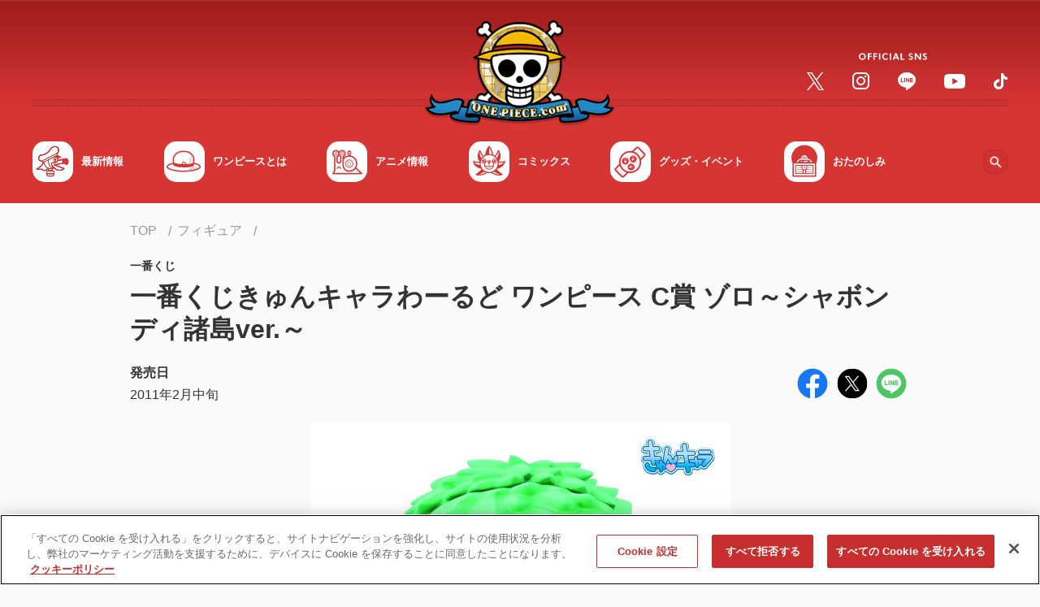

--- FILE ---
content_type: text/html;charset=UTF-8
request_url: https://one-piece.com/figure/o1855/index.html
body_size: 88855
content:
<!DOCTYPE html>
<html lang="ja">
<head>
<meta http-equiv="Content-Type" content="text/html; charset=UTF-8">






<script>
  window.dataLayer = window.dataLayer || [];
  function gtag(){dataLayer.push(arguments);}
  gtag('consent', 'default', {
    'ad_storage': 'denied',
    'analytics_storage': 'denied',
    'wait_for_update': 500
  });
</script>

<!-- Google Tag Manager -->
<script>(function(w,d,s,l,i){w[l]=w[l]||[];w[l].push({'gtm.start':
new Date().getTime(),event:'gtm.js'});var f=d.getElementsByTagName(s)[0],
j=d.createElement(s),dl=l!='dataLayer'?'&l='+l:'';j.async=true;j.src=
'https://www.googletagmanager.com/gtm.js?id='+i+dl;f.parentNode.insertBefore(j,f);
})(window,document,'script','dataLayer','GTM-NTVZ8LV');</script>
<!-- End Google Tag Manager -->
<!-- OneTrust Cookies Consent Notice start -->
<!-- If you are implementing directly in HTML, this tag is not necessary, you can remove -->
<!-- If you will be using GTM to implement CDN, please un-pause this tag -->
<!-- one-piece.com に対する OneTrust Cookie 同意通知の始点 -->
<script src="https://cdn-au.onetrust.com/scripttemplates/otSDKStub.js" data-document-language="true" type="text/javascript" charset="UTF-8" data-domain-script="40ab4464-86f4-4205-887c-7ddb36d4a1ba" ></script>
<script type="text/javascript">
        function OptanonWrapper() { }
</script>
<!-- one-piece.com に対する OneTrust Cookie 同意通知の終点 -->


	<meta charset="utf-8">

	<script type="text/javascript">
		if (navigator.userAgent.indexOf('iPad') == -1 && navigator.userAgent.indexOf('Macintosh') == -1) {
			document.write('<meta content="width=device-width, initial-scale=1, shrink-to-fit=no, viewport-fit=cover" name="viewport">');
		} else {
			document.write('<meta content="width=1040px" name="viewport">');
		}
	</script>

	<meta name="keywords" content="ONE PIECE,ワンピース,ワンピ,ルフィ,麦わら,尾田栄一郎,キャラクター,フィギュア" />
	<meta name="description" content="『ONE PIECE（ワンピース）』フィギュア一番くじきゅんキャラわーるど ワンピース C賞 ゾロ～シャボンディ諸島ver.～は ONE PIECE.com（ワンピース ドットコム）でチェック！" />
	<meta name="author" content="尾田栄一郎">
	<meta name="copyright" content="(C)尾田栄一郎／集英社・フジテレビ・東映アニメーション">


	<title>一番くじきゅんキャラわーるど ワンピース C賞 ゾロ～シャボンディ諸島ver.～ | フィギュア | ONE PIECE.com（ワンピース ドットコム）</title>

	<!-- Canonical /-->
	<link rel="canonical" href="https://one-piece.com/figure/o1855/index.html">


	<meta content="ie=edge" http-equiv="x-ua-compatible">
	<meta content="telephone=no, address=no, email=no" name="format-detection">

	<!-- ogp /-->
	<meta property="og:title" content="一番くじきゅんキャラわーるど ワンピース C賞 ゾロ～シャボンディ諸島ver.～ | フィギュア | ONE PIECE.com（ワンピース ドットコム）">
	<meta property="og:type" content="article">
	<meta property="og:url" content="https://one-piece.com/figure/o1855/index.html">
	<meta property="og:image" content="https://one-piece.com/o/assets/uploads/figures/thumb/3/33/1521/1.jpg">
	<meta property="og:site_name" content="ONE PIECE.com（ワンピース ドットコム）">
	<meta property="og:description" content="『ONE PIECE（ワンピース）』フィギュア一番くじきゅんキャラわーるど ワンピース C賞 ゾロ～シャボンディ諸島ver.～は ONE PIECE.com（ワンピース ドットコム）でチェック！">

	<meta name="twitter:card" content="summary">
	<meta name="twitter:site" content="@OPcom_info">

	<meta property="fb:app_id" content="1401449616778706">


	
	<meta name="pb-list-image"  value="https://one-piece.com/o/assets/uploads/figures/thumb/3/33/1521/1.jpg" />


	<!-- favicon,icon /-->
	<link href="/common-one-piece/img/favicon/favicon.ico" rel="icon">
	<link href="/common-one-piece/img/favicon/apple-touch-icon.png" rel="apple-touch-icon">
	<link href="/common-one-piece/img/favicon/apple-touch-icon_152x152.png" rel="apple-touch-icon" sizes="152x152">
	<link href="/common-one-piece/img/favicon/apple-touch-icon_160x160.png" rel="apple-touch-icon" sizes="160x160">
	<link href="/common-one-piece/img/favicon/apple-touch-icon_167x167.png" rel="apple-touch-icon" sizes="167x167">
	<link href="/common-one-piece/img/favicon/apple-touch-icon_180x180.png" rel="apple-touch-icon" sizes="180x180">
	<link href="/common-one-piece/img/favicon/apple-touch-icon_192x192.png" rel="apple-touch-icon" sizes="192x192">

	<link rel="stylesheet" href="https://fonts.googleapis.com/css2?family=Noto+Sans+JP:wght@300;400;500;700&display=swap">

	<link rel="preload" href="/common-one-piece/css/template.min.css?v=12131305" as="style">
	<link rel="stylesheet" href="/common-one-piece/css/template.min.css?v=12131305">
	<link rel="preload" href="/common-one-piece/css/module.min.css?v=12131305" as="style">
	<link rel="stylesheet" href="/common-one-piece/css/module.min.css?v=12131305">


	<meta name="pb-category" value="merchandise" />

</head>
<body>



<!-- Google Tag Manager (noscript) -->
<noscript><iframe src="https://www.googletagmanager.com/ns.html?id=GTM-NTVZ8LV"
height="0" width="0" style="display:none;visibility:hidden"></iframe></noscript>
<!-- End Google Tag Manager (noscript) -->

<!-- *********** Site-area-content ************ -->
<div id="site-area-content">

<!-- ヘッダ -->
<svg xmlns="http://www.w3.org/2000/svg" style="display: none;">

    <symbol id="svg--chevron-top" viewBox="0 0 100 100">
      <path d="M12.1 71.5c2.8 2.8 7.3 2.8 10.1 0L50 43.7l27.8 27.8c2.8 2.8 7.3 2.8 10.1 0s2.8-7.3 0-10.1L55 28.5c-2.8-2.8-7.3-2.8-10.1 0L12 61.4c-2.7 2.7-2.7 7.3.1 10.1z"/>
    </symbol>

    <symbol id="svg--chevron-right" viewBox="0 0 100 100">
      <path d="M28.5 12.1c-2.8 2.8-2.8 7.3 0 10.1L56.3 50 28.5 77.8c-2.8 2.8-2.8 7.3 0 10.1s7.3 2.8 10.1 0L71.5 55c2.8-2.8 2.8-7.3 0-10.1L38.6 12c-2.7-2.7-7.3-2.7-10.1.1z"/>
    </symbol>

    <symbol id="svg--chevron-bottom" viewBox="0 0 100 100">
      <path d="M87.9 28.5c-2.8-2.8-7.3-2.8-10.1 0L50 56.3 22.2 28.5c-2.8-2.8-7.3-2.8-10.1 0s-2.8 7.3 0 10.1L45 71.5c2.8 2.8 7.3 2.8 10.1 0L88 38.6c2.7-2.7 2.7-7.3-.1-10.1z"/>
    </symbol>

    <symbol id="svg--chevron-left" viewBox="0 0 100 100">
      <path d="M71.5 87.9c2.8-2.8 2.8-7.3 0-10.1L43.7 50l27.8-27.8c2.8-2.8 2.8-7.3 0-10.1s-7.3-2.8-10.1 0L28.5 45c-2.8 2.8-2.8 7.3 0 10.1L61.4 88c2.7 2.7 7.3 2.7 10.1-.1z"/>
    </symbol>

    <symbol id="svg--icon-list" viewBox="0 0 100 100">
      <path d="M50 10c-22.1 0-40 17.9-40 40s17.9 40 40 40 40-17.9 40-40-17.9-40-40-40zm0 72c-17.7 0-32-14.3-32-32s14.3-32 32-32 32 14.3 32 32-14.3 32-32 32zm20-32c0 11-9 20-20 20s-20-9-20-20 9-20 20-20 20 9 20 20z" />
      <path d="M50 18c-17.7 0-32 14.3-32 32s14.3 32 32 32 32-14.3 32-32-14.3-32-32-32zm0 52c-11 0-20-9-20-20s9-20 20-20 20 9 20 20-9 20-20 20z"/>
    </symbol>

    <symbol id="svg--open-in-new" viewBox="0 0 100 100">
      <path d="M53.8 10v8.9h21.1L41.8 52l6.2 6.2 33.1-33.1v21.1H90V10H53.8zm27.3 71.1H18.9V18.9h19.5V10H18.9C14 10 10 14 10 18.9v62.2c0 4.9 4 8.9 8.9 8.9h62.2c4.9 0 8.9-4 8.9-8.9V60.4h-8.9v20.7z"/>
    </symbol>

    <symbol id="svg--open-in-pdf" viewBox="0 0 100 100">
      <path fill="#e20033" d="M10 10v80h80V10H10zm67.3 55c-.5 2.6-2.7 4.4-5.4 4.6-1 .1-2.1-.1-3-.5-1-.3-1.9-.8-2.8-1.3-3-1.8-6-3.8-8.7-6.1-.6-.6-1.3-1-2-1.6-2.1.2-4.5.6-7.1 1-2.2.4-4.2.8-6.1 1.2-2.5 4.6-5.5 8.8-8.9 12.7-1.7 1.8-4 2.9-6.4 3.2-.9.1-1.9 0-2.8-.3l-.9-.3c-1.1-.6-2.1-1.5-2.6-2.6-.6-1.3-.8-2.7-.4-4.1.4-1.6 1.2-3 2.3-4.2 2.2-2.3 4.9-4.2 7.9-5.4 2.8-1.2 5.8-2.2 8.8-3 .6-1.2 1.3-2.4 1.9-3.7.7-1.6 1.8-3.9 3-6.6-1.3-2.3-2.3-4.7-3-7.3-.1-.2-.2-.4-.2-.6-.8-3-1.2-6.2-1.5-9.3-.2-1.9.3-3.9 1.4-5.5 1-1.4 2.6-2.2 4.3-2.4 1.8-.1 3.5.5 4.7 1.8.8.8 1.5 1.9 1.8 3 .3.7.5 1.5.6 2.3.4 6-.7 12.1-3 17.7 1.7 2.6 3.9 4.9 6.4 6.8.4.3.8.5 1.2.9l.6-.1c5-.7 10.1 0 14.7 1.8.8.4 1.6.9 2.3 1.4.8.6 1.4 1.3 2 2.1 1 1.3 1.2 2.9.9 4.4zm-30-12.4c.6.8 1.3 1.5 2 2.2.3.4.7.8 1.1 1.1h-.2l.2.2-1.7.2c-.4.1-.7.1-1.1.2-.8.2-1.5.2-2.2.4l.1-.2h-.2c0-.1 0-.1.1-.2.5-1 1.1-2.2 1.8-3.8l.1.2v-.3zm21.3 11.2c-2.1-1.2-4.1-2.5-5.9-4 2.6 0 5.1.5 7.5 1.5.7.3 1.3.7 1.8 1.2.6.4.9 1 .9 1.7-.1.5-.6.7-1.1.8-.4.1-.7 0-1-.2-.8-.2-1.5-.5-2.2-1zM24.7 73c-.3-.6-.1-1.7 1.2-3.1 2.8-2.7 6.2-4.6 9.8-5.7-.8 1.2-1.6 2.4-2.4 3.5-1 1.5-2.1 2.9-3.4 4.2-.8.9-1.8 1.5-2.9 1.8-.2 0-.4.1-.6.1-.7 0-1.4-.3-1.7-.8zm19.4-42.4c-.1-1.8.4-3 1.4-3 .7-.1 1.5.5 1.9 1.7.1.4.2.9.2 1.3 0 .6.1 1.2.1 1.8.1 1.9-.1 3.8-.5 5.6-.2 1.3-.6 2.6-.9 4-.7-2-1.3-4-1.6-6.1-.3-1.8-.5-3.6-.6-5.3z"/>
      <path fill="#fff" d="M23.2 77.6c.3.1.6.3.9.3.9.3 1.9.4 2.8.3 2.4-.3 4.7-1.4 6.4-3.2 3.4-3.9 6.4-8.2 8.9-12.7 1.8-.4 3.8-.8 6.1-1.2 2.6-.5 5-.8 7.1-1 .7.6 1.4 1 2 1.6 2.8 2.2 5.7 4.3 8.7 6.1.9.5 1.8.9 2.8 1.3 1 .4 2 .6 3 .5 2.6-.1 4.8-2 5.4-4.6.4-1.5.1-3.1-.8-4.3-.6-.8-1.2-1.5-2-2.1-.7-.6-1.5-1-2.3-1.4-4.7-1.9-9.7-2.5-14.7-1.8l-.6.1-1.2-.9c-2.5-1.9-4.7-4.2-6.4-6.8 2.3-5.6 3.3-11.6 3-17.7-.1-.8-.3-1.6-.6-2.3-.4-1.1-1-2.1-1.8-3-1.2-1.3-3-1.9-4.7-1.8-1.7.2-3.3 1-4.3 2.4a8.3 8.3 0 0 0-1.4 5.5c.2 3.1.7 6.2 1.5 9.3.1.2.1.4.2.6.7 2.5 1.7 5 3 7.3-1.1 2.6-2.2 5-3 6.6-.6 1.3-1.3 2.5-1.9 3.7-3 .7-6 1.7-8.8 3-3 1.2-5.7 3.1-7.9 5.4-1.1 1.2-1.9 2.6-2.3 4.2-.4 1.4-.2 2.8.4 4.1.4 1 1.3 1.9 2.5 2.5zm47-16.2c.7.3 1.3.7 1.8 1.2.6.4.9 1 .9 1.7-.1.5-.6.7-1.1.8-.4.1-.7 0-1-.2-.7-.3-1.4-.6-2.1-1l-.1-.1c-2.1-1.2-4.1-2.5-5.9-4 2.5 0 5.1.5 7.5 1.6zm-20.9-6.5c.3.4.7.8 1.1 1.1h-.2l.2.2-1.7.2c-.4.1-.7.1-1.1.2-.8.2-1.5.2-2.2.4l.1-.2h-.2c0-.1 0-.1.1-.2.5-1 1.1-2.2 1.8-3.8l.1.2.2-.4c.4.8 1.1 1.6 1.8 2.3zm-3.9-27.4c.7-.1 1.5.5 1.9 1.7.1.4.2.9.2 1.3 0 .6.1 1.2.1 1.8.1 1.9-.1 3.8-.5 5.6-.2 1.3-.6 2.6-.9 4-.7-2-1.3-4-1.6-6.1-.3-1.7-.6-3.5-.6-5.2 0-1.8.5-3 1.4-3.1zM25.9 69.8c2.8-2.7 6.2-4.6 9.8-5.7-.8 1.2-1.6 2.4-2.4 3.5-1 1.5-2.1 2.9-3.4 4.2-.8.9-1.8 1.5-2.9 1.8-.2 0-.4.1-.6.1-.9.1-1.6-.2-1.8-.7-.2-.6 0-1.7 1.3-3.2z"/>
    </symbol>

    <symbol id="svg--open-in-excel" viewBox="0 0 100 100">
      <path d="M70.6 17.1V23h13.5v54H70.6v5.8H90V17.1H70.6zm0 11.7h7.7V39h-7.7V28.8zm0 16.1h7.7v10.2h-7.7V44.9zm0 16.1h7.7v10.2h-7.7V61zm-3.4-50L10 17.4v65.2L67.2 89V11zM36 43.3l4.8-8 .2-.3 5.7-.3 1.9-.1h1L46.9 39l-6.1 10.1-.6 1 .6 1 6.1 9.9 1.7 2.8.9 1.5-2.8-.1-3.1-.2-2.8-.2-4.7-8.1-1.1 1.8-3.6 5.8-5.3-.2-2.5-.1L32 50l-5.8-9.6-2.7-4.6 7.7-.4 3.7 6 .8 1.2.3.7z" />
    </symbol>

    <symbol id="svg--open-in-word" viewBox="0 0 100 100">
      <path d="M90 17.2H70.6V23h13.5v54H70.6v5.8H90V17.2zM78.3 28.8h-7.6v5.1h7.7v-5.1zm-7.7 37.3h7.7v5.1h-7.7v-5.1zm7.7-9.3h-7.6v5.1h7.7v-5.1zm0-9.3h-7.6v5.1h7.7v-5.1zm-7.7-9.4h7.7v5.1h-7.7v-5.1zM67.1 11L10 17.4v65.2L67.1 89V11zM31.7 51.2l3.7-13.8 4.3-.2 2.1 7.5 1.8 6.5v.1L46.8 37l4.9-.2h1.4l-7 26.9-4.8-.2-3.9-13.7-3.8 13.4-4.4-.2-5-20.9-1-4.2 5.5-.2 1.6 7.2 1.4 6.3z" />
    </symbol>

    <symbol id="svg--open-in-ppt" viewBox="0 0 100 100">
      <path d="M74.3 40.4h6.1c0-2.1-.6-4.2-1.7-6.1-1.1-1.9-2.7-3.4-4.5-4.5-1.1-.6-2.2-1-3.4-1.3-.1 0-.2-.1-.3-.1v7.7c1.8.7 3.3 2.3 3.8 4.3zm6 3.4v-.2l-6.2.1c-.6 1.7-2 3.1-3.7 3.7v8.4c1.3-.3 2.6-.7 3.9-1.5 3.8-2.3 6-6.3 6-10.5zm-9.7-26.7V23h13.5v54H70.6v5.8H90V17.1H70.6zm0 49.8h7.7v4.2h-7.7v-4.2zm7.7-8.1h-7.6V63h7.7v-4.2zM67.2 11L10 17.4v65.2L67.1 89V11.6l.1-.6zM42.4 35.3c.4 0 .7.1 1.1.1h.1c.3.1.7.1 1 .2 1.4.4 2.6 1.1 3.6 1.9 1 .9 1.8 1.9 2.3 3.2.5 1.2.8 2.6.8 4s-.3 2.8-.8 4c-.5 1.3-1.3 2.4-2.3 3.3-1 .9-2.2 1.6-3.6 2.2-1.4.6-3 .8-4.6.8l-5.8-.1h-.1v11.5l-5.7-.5V36.3l11.7-1c.8-.1 1.6-.1 2.3 0-.1 0 0 0 0 0zM34 41.2v8.3l5.7-.1c1.5 0 2.6-.4 3.5-1.2.9-.8 1.3-1.9 1.3-3.2 0-1.3-.4-2.4-1.3-3.2-.9-.8-2-1.1-3.5-1l-5.7.4z" />
    </symbol>

    <symbol id="svg--open-in-access" viewBox="0 0 100 100">
      <path d="M50 10c-15.9 0-28.8 12.9-28.8 28.8 0 17.1 18.2 40.8 25.6 49.8 1.6 2 4.6 2 6.3 0 7.4-9 25.6-32.6 25.6-49.8C78.8 22.9 65.9 10 50 10zm0 39c-5.7 0-10.3-4.6-10.3-10.3S44.3 28.5 50 28.5s10.3 4.6 10.3 10.3S55.7 49 50 49z"/>
    </symbol>

    <symbol id="svg--open-in-contact" viewBox="0 0 100 100">
      <path d="M82 18H18c-4.4 0-8 3.6-8 8v48c0 4.4 3.6 8 8 8h64c4.4 0 8-3.6 8-8V26c0-4.4-3.6-8-8-8zm-1.6 17L52.1 52.7c-1.3.8-3 .8-4.2 0L19.6 35c-1-.6-1.6-1.7-1.6-2.9 0-2.7 2.9-4.3 5.2-2.9L50 46l26.8-16.8c2.3-1.4 5.2.2 5.2 2.9 0 1.2-.6 2.3-1.6 2.9z"/>
    </symbol>

    <symbol id="svg--action-plus" viewBox="0 0 100 100">
      <path d="M84.3 55.7H55.7v28.6c0 3.1-2.6 5.7-5.7 5.7s-5.7-2.6-5.7-5.7V55.7H15.7c-3.1 0-5.7-2.6-5.7-5.7s2.6-5.7 5.7-5.7h28.6V15.7c0-3.1 2.6-5.7 5.7-5.7s5.7 2.6 5.7 5.7v28.6h28.6c3.1 0 5.7 2.6 5.7 5.7s-2.6 5.7-5.7 5.7z"/>
    </symbol>

    <symbol id="svg--action-minus" viewBox="0 0 100 100">
      <path d="M84.3 55.7H15.7c-3.1 0-5.7-2.6-5.7-5.7s2.6-5.7 5.7-5.7h68.6c3.1 0 5.7 2.6 5.7 5.7s-2.6 5.7-5.7 5.7z"/>
    </symbol>

    <symbol id="svg--action-close" viewBox="0 0 100 100">
      <path d="M88.2 20.3L58.6 50l29.7 29.7c2.4 2.4 2.4 6.2 0 8.6-2.4 2.4-6.2 2.4-8.6 0L50 58.6 20.3 88.2c-2.4 2.4-6.2 2.4-8.6 0-2.4-2.4-2.4-6.2 0-8.6L41.4 50 11.8 20.3c-2.4-2.4-2.4-6.2 0-8.6s6.2-2.4 8.6 0L50 41.4l29.7-29.6c2.4-2.4 6.2-2.4 8.6 0 2.2 2.3 2.2 6.2-.1 8.5z"/>
    </symbol>

    <symbol id="svg--action-search" viewBox="0 0 100 100">
      <path d="M68.6 61.6h-3.7l-1.3-1.3c5.6-6.6 8.5-15.5 6.9-25-2.2-13-13.1-23.4-26.2-25-19.8-2.5-36.5 14.2-34 34 1.6 13.1 12 24 25 26.2 9.5 1.6 18.5-1.3 25-6.9l1.3 1.3v3.7l19.9 19.9c1.9 1.9 5.1 1.9 7 0 1.9-1.9 1.9-5.1 0-7L68.6 61.6zm-28.1 0c-11.7 0-21.1-9.4-21.1-21.1s9.4-21.1 21.1-21.1 21.1 9.4 21.1 21.1-9.4 21.1-21.1 21.1z"/>
    </symbol>

    <symbol id="svg--action-zoom" viewBox="0 0 100 100">
      <path d="M67.2 60.3h-3.6l-1.3-1.2c4.5-5.2 7.2-12 7.2-19.3C69.5 23.3 56.2 10 39.7 10S10 23.3 10 39.7s13.3 29.7 29.7 29.7c7.4 0 14.1-2.7 19.3-7.2l1.2 1.3v3.6l23 22.9 6.8-6.8-22.8-22.9zm-27.5 0c-11.4 0-20.6-9.2-20.6-20.6s9.2-20.6 20.6-20.6 20.6 9.2 20.6 20.6-9.2 20.6-20.6 20.6zM51.2 42H42v9.1h-4.6V42h-9.1v-4.6h9.1v-9.1H42v9.1h9.1V42z"/>
    </symbol>

    <symbol id="svg--action-play" viewBox="0 0 100 100">
      <path d="M17.2 16.5v67c0 5.1 5.6 8.2 10 5.4l52.7-33.5c4-2.5 4-8.3 0-10.9L27.1 11c-4.3-2.7-9.9.4-9.9 5.5z"/>
    </symbol>

    <symbol id="svg--action-sort" viewBox="0 0 100 100">
      <path fill="#D9312B" d="M27.2 72.8V59.1c0-2.5 2-4.6 4.6-4.6 2.5 0 4.6 2 4.6 4.6v13.7h8.1c2 0 3 2.5 1.6 3.9L33.4 89.3c-.9.9-2.3.9-3.2 0L17.5 76.6c-1.5-1.4-.5-3.9 1.6-3.9h8.1zm4.6-27.4c2.5 0 4.6-2 4.6-4.6 0-2.5-2-4.6-4.6-4.6s-4.6 2-4.6 4.6c0 2.6 2.1 4.6 4.6 4.6zm0-18.2c2.5 0 4.6-2 4.6-4.6s-2-4.6-4.6-4.6-4.6 2-4.6 4.6 2.1 4.6 4.6 4.6z"/><path fill="#757575" d="M80.9 27.2c2 0 3-2.5 1.6-3.9L69.8 10.7c-.9-.9-2.3-.9-3.2 0L53.9 23.4c-1.5 1.4-.5 3.9 1.6 3.9h8.1V41c0 2.5 2 4.6 4.6 4.6 2.5 0 4.6-2 4.6-4.6V27.2h8.1zM68.2 54.6c-2.5 0-4.6 2-4.6 4.6 0 2.5 2 4.6 4.6 4.6 2.5 0 4.6-2 4.6-4.6-.1-2.6-2.1-4.6-4.6-4.6zm0 18.2c-2.5 0-4.6 2-4.6 4.6 0 2.5 2 4.6 4.6 4.6 2.5 0 4.6-2 4.6-4.6-.1-2.6-2.1-4.6-4.6-4.6z"/>
    </symbol>

    <symbol id="svg--action-first" viewBox="0 0 100 100">
      <path d="M88.1 14.7a6.64 6.64 0 0 0-9.4 0L48.1 45.3a6.64 6.64 0 0 0 0 9.4l30.6 30.6c2.6 2.6 6.8 2.6 9.4 0 2.6-2.6 2.6-6.8 0-9.4L62.1 50 88 24.1c2.6-2.6 2.6-6.8.1-9.4zm-64.8 2v66.7c0 3.7-3 6.7-6.7 6.7S10 87 10 83.3V16.7c0-3.7 3-6.7 6.7-6.7s6.6 3 6.6 6.7z"/>
    </symbol>

    <symbol id="svg--action-prev" viewBox="0 0 100 100">
      <path d="M71.5 87.9c2.8-2.8 2.8-7.3 0-10.1L43.7 50l27.8-27.8c2.8-2.8 2.8-7.3 0-10.1s-7.3-2.8-10.1 0L28.5 45c-2.8 2.8-2.8 7.3 0 10.1L61.4 88c2.7 2.7 7.3 2.7 10.1-.1z"/>
    </symbol>

    <symbol id="svg--action-next" viewBox="0 0 100 100">
      <path d="M28.5 12.1c-2.8 2.8-2.8 7.3 0 10.1L56.3 50 28.5 77.8c-2.8 2.8-2.8 7.3 0 10.1s7.3 2.8 10.1 0L71.5 55c2.8-2.8 2.8-7.3 0-10.1L38.6 12c-2.7-2.7-7.3-2.7-10.1.1z"/>
    </symbol>

    <symbol id="svg--action-last" viewBox="0 0 100 100">
      <path d="M11.9 24.1l26 25.9-26 25.9a6.64 6.64 0 0 0 0 9.4c2.6 2.6 6.8 2.6 9.4 0l30.6-30.6c2.6-2.6 2.6-6.8 0-9.4L21.3 14.7a6.64 6.64 0 0 0-9.4 0c-2.5 2.6-2.5 6.8 0 9.4zM83.3 10c3.7 0 6.7 3 6.7 6.7v66.7a6.7 6.7 0 0 1-13.4 0V16.7c.1-3.7 3.1-6.7 6.7-6.7z"/>
    </symbol>

    <symbol id="svg--slider-prev" viewBox="0 0 100 100">
      <path d="M71.5 87.9c2.8-2.8 2.8-7.3 0-10.1L43.7 50l27.8-27.8c2.8-2.8 2.8-7.3 0-10.1s-7.3-2.8-10.1 0L28.5 45c-2.8 2.8-2.8 7.3 0 10.1L61.4 88c2.7 2.7 7.3 2.7 10.1-.1z"/>
    </symbol>

    <symbol id="svg--slider-next" viewBox="0 0 100 100">
      <path d="M28.5 12.1c-2.8 2.8-2.8 7.3 0 10.1L56.3 50 28.5 77.8c-2.8 2.8-2.8 7.3 0 10.1s7.3 2.8 10.1 0L71.5 55c2.8-2.8 2.8-7.3 0-10.1L38.6 12c-2.7-2.7-7.3-2.7-10.1.1z"/>
    </symbol>

    <symbol id="svg--form-select-bottom" viewBox="0 0 100 100">
      <path d="M87.9 28.5c-2.8-2.8-7.3-2.8-10.1 0L50 56.3 22.2 28.5c-2.8-2.8-7.3-2.8-10.1 0s-2.8 7.3 0 10.1L45 71.5c2.8 2.8 7.3 2.8 10.1 0L88 38.6c2.7-2.7 2.7-7.3-.1-10.1z"/>
    </symbol>

    <symbol id="svg--form-radio-on" viewBox="0 0 100 100">
      <path fill="#FFF" d="M50 18c-17.7 0-32 14.3-32 32s14.3 32 32 32 32-14.3 32-32-14.3-32-32-32zm0 52c-11 0-20-9-20-20s9-20 20-20 20 9 20 20-9 20-20 20z"/><path fill="#D9312B" d="M50 10c-22.1 0-40 17.9-40 40s17.9 40 40 40 40-17.9 40-40-17.9-40-40-40zm0 72c-17.7 0-32-14.3-32-32s14.3-32 32-32 32 14.3 32 32-14.3 32-32 32zm20-32c0 11-9 20-20 20s-20-9-20-20 9-20 20-20 20 9 20 20z"/>
    </symbol>

    <symbol id="svg--form-radio-off" viewBox="0 0 100 100">
      <path fill="#747474" d="M50 10c-22.1 0-40 17.9-40 40s17.9 40 40 40 40-17.9 40-40-17.9-40-40-40zm0 72c-17.7 0-32-14.3-32-32s14.3-32 32-32 32 14.3 32 32-14.3 32-32 32z"/><path fill="#FFF" d="M82 50c0 17.7-14.3 32-32 32S18 67.7 18 50s14.3-32 32-32 32 14.3 32 32z"/>
    </symbol>

    <symbol id="svg--form-checkbox-on" viewBox="0 0 100 100">
      <path fill="#D9312B" d="M81.1 10H18.9C14 10 10 14 10 18.9v62.2c0 4.9 4 8.9 8.9 8.9h62.2c4.9 0 8.9-4 8.9-8.9V18.9c0-4.9-4-8.9-8.9-8.9zm-40 62.2L18.9 50l6.3-6.3 16 15.9 33.7-33.7 6.3 6.3-40.1 40z"/>
    </symbol>

    <symbol id="svg--form-checkbox-off" viewBox="0 0 100 100">
      <path fill="#757575" d="M81.1 18.9v62.2H18.9V18.9h62.2m0-8.9H18.9C14 10 10 14 10 18.9v62.2c0 4.9 4 8.9 8.9 8.9h62.2c4.9 0 8.9-4 8.9-8.9V18.9c0-4.9-4-8.9-8.9-8.9z"/>
    </symbol>

    <symbol id="svg--sns-facebook" viewBox="0 0 100 100">
      <path fill="#1877F2" d="M56.2 89.5v-28h9.3L67.3 50H56.2v-7.5c0-3.2 1.5-6.2 6.5-6.2h5v-9.8s-4.6-.8-9-.8c-9.1 0-15.1 5.5-15.1 15.6V50h-10v11.6h10.2v28C24.6 86.5 10 70 10 50c0-22.1 17.9-40 40-40s40 17.9 40 40c0 20-14.6 36.5-33.8 39.5z"/><path fill="#FFF" d="M56.2 61.6v28c-2 .3-4.1.5-6.2.5s-4.2-.2-6.2-.5v-28H33.6V50h10.2v-8.8c0-10 6-15.6 15.1-15.6 4.4 0 9 .8 9 .8v9.8h-5c-5 0-6.5 3.1-6.5 6.2V50h11.1l-1.8 11.6h-9.5z"/>
    </symbol>

    <symbol id="svg--sns-twitter" viewBox="0 0 100 100">
      <circle fill="#000" cx="50" cy="50" r="50"/><path fill="#FFF" d="M54.102,46.161L72.306,25h-4.314L52.186,43.374L39.561,25H25l19.091,27.784L25,74.974h4.314l16.692-19.403l13.333,19.403H73.9L54.101,46.161H54.102z M48.193,53.029l-1.934-2.767L30.868,28.247h6.626l12.42,17.767l1.934,2.767l16.145,23.094h-6.626L48.193,53.029L48.193,53.029z"/>
    </symbol>

    <symbol id="svg--sns-line" viewBox="0 0 100 100">
      <path fill="#FFF" d="M50 26c-14.7 0-26.7 9.7-26.7 21.7 0 10.7 9.5 19.7 22.3 21.4.9.2 2.1.6 2.4 1.3.3.7.2 1.7.1 2.4 0 0-.3 1.9-.4 2.3-.1.7-.5 2.6 2.3 1.4 2.9-1.2 15.4-9.1 21-15.5 3.9-4.2 5.7-8.6 5.7-13.3 0-12-12-21.7-26.7-21.7zm-9.4 28.1c0 .3-.2.5-.5.5h-7.5c-.3 0-.5-.2-.5-.5V42.4c0-.3.2-.5.5-.5h1.9c.3 0 .5.2.5.5v9.3h5c.3 0 .5.2.5.5v1.9zm4.5 0c0 .3-.2.5-.5.5h-1.9c-.3 0-.5-.2-.5-.5V42.4c0-.3.2-.5.5-.5h1.9c.3 0 .5.2.5.5v11.7zm12.9 0c0 .3-.2.5-.5.5h-1.9-.1l-.1-.1-5.3-7.2v6.9c0 .3-.2.5-.5.5h-1.9c-.3 0-.5-.2-.5-.5V42.4c0-.3.2-.5.5-.5h1.9v.1l5.3 7.2v-6.9c0-.3.2-.5.5-.5h1.9c.3 0 .5.2.5.5v11.8zm10.3-9.8c0 .3-.2.5-.5.5h-5.1v2h5.1c.3 0 .5.2.5.5v1.9c0 .3-.2.5-.5.5h-5.1v2h5.1c.3 0 .5.2.5.5v1.9c0 .3-.2.5-.5.5h-7.5c-.3 0-.5-.2-.5-.5V42.4c0-.3.2-.5.5-.5h7.5c.3 0 .5.2.5.5v1.9z"/><path fill="#4CC764" d="M50 10c-22.1 0-40 17.9-40 40s17.9 40 40 40 40-17.9 40-40-17.9-40-40-40zm21 51c-5.6 6.4-18.1 14.3-21 15.5-2.8 1.2-2.4-.8-2.3-1.4.1-.4.4-2.3.4-2.3.1-.7.2-1.7-.1-2.4-.3-.7-1.5-1.1-2.4-1.3-12.8-1.7-22.3-10.7-22.3-21.4C23.3 35.7 35.2 26 50 26c14.7 0 26.7 9.7 26.7 21.7 0 4.8-1.9 9.1-5.7 13.3zm-2.7-18.6v1.9c0 .3-.2.5-.5.5h-5.1v2h5.1c.3 0 .5.2.5.5v1.9c0 .3-.2.5-.5.5h-5.1v2h5.1c.3 0 .5.2.5.5v1.9c0 .3-.2.5-.5.5h-7.5c-.3 0-.5-.2-.5-.5V42.4c0-.3.2-.5.5-.5h7.5c.3 0 .5.2.5.5zm-27.7 9.8v1.9c0 .3-.2.5-.5.5h-7.5c-.3 0-.5-.2-.5-.5V42.4c0-.3.2-.5.5-.5h1.9c.3 0 .5.2.5.5v9.3h5c.3 0 .6.2.6.5zm4.5-9.8v11.7c0 .3-.2.5-.5.5h-1.9c-.3 0-.5-.2-.5-.5V42.4c0-.3.2-.5.5-.5h1.9c.2 0 .5.2.5.5zm12.9 0v11.7c0 .3-.2.5-.5.5h-1.9-.1l-.1-.1-5.3-7.2v6.9c0 .3-.2.5-.5.5h-1.9c-.3 0-.5-.2-.5-.5V42.4c0-.3.2-.5.5-.5h1.9v.1l5.3 7.2v-6.9c0-.3.2-.5.5-.5h1.9c.4.1.7.3.7.6z"/>
    </symbol>

    <symbol id="svg--sns-instagram" viewBox="0 0 100 100">
      <path fill="#FF0076" d="M50 10c-22.1 0-40 17.9-40 40s17.9 40 40 40 40-17.9 40-40-17.9-40-40-40zm23.3 49.7c-.1 2.5-.5 4.2-1.1 5.7-.6 1.5-1.4 2.8-2.7 4.2-1.3 1.3-2.6 2.1-4.2 2.7-1.5.6-3.2 1-5.7 1.1-2.5.1-3.3.1-9.7.1s-7.2 0-9.7-.1c-2.5-.1-4.2-.5-5.7-1.1-1.5-.6-2.8-1.4-4.2-2.7-1.3-1.3-2.1-2.6-2.7-4.2-.6-1.5-1-3.2-1.1-5.7-.1-2.5-.1-3.3-.1-9.7 0-6.4 0-7.2.1-9.7.1-2.5.5-4.2 1.1-5.7.6-1.5 1.4-2.8 2.7-4.2 1.3-1.3 2.6-2.1 4.2-2.7 1.5-.6 3.2-1 5.7-1.1 2.5-.1 3.3-.1 9.7-.1s7.2 0 9.7.1c2.5.1 4.2.5 5.7 1.1 1.5.6 2.8 1.4 4.2 2.7 1.3 1.3 2.1 2.6 2.7 4.2.6 1.5 1 3.2 1.1 5.7.1 2.5.1 3.3.1 9.7s0 7.2-.1 9.7zM57.8 50c0 4.3-3.5 7.8-7.8 7.8s-7.8-3.5-7.8-7.8 3.5-7.8 7.8-7.8 7.8 3.5 7.8 7.8zm10.5-13.8c-.4-1.1-.9-1.9-1.8-2.7-.8-.8-1.6-1.3-2.7-1.8-.8-.3-2.1-.7-4.4-.8-2.5-.1-3.2-.1-9.5-.1s-7 0-9.5.1c-2.3.1-3.5.5-4.4.8-1.1.4-1.9.9-2.7 1.8-.8.8-1.3 1.6-1.8 2.7-.3.8-.7 2.1-.8 4.4-.1 2.5-.1 3.2-.1 9.5s0 7 .1 9.5c.1 2.3.5 3.5.8 4.4.4 1.1.9 1.9 1.8 2.7.8.8 1.6 1.3 2.7 1.8.8.3 2.1.7 4.4.8 2.5.1 3.2.1 9.5.1s7 0 9.5-.1c2.3-.1 3.5-.5 4.4-.8 1.1-.4 1.9-.9 2.7-1.8.8-.8 1.3-1.6 1.8-2.7.3-.8.7-2.1.8-4.4.1-2.5.1-3.2.1-9.5s0-7-.1-9.5c-.1-2.4-.5-3.6-.8-4.4zM50 62c-6.6 0-12-5.4-12-12s5.4-12 12-12 12 5.4 12 12-5.4 12-12 12zm12.5-21.7c-1.6 0-2.8-1.3-2.8-2.8 0-1.6 1.3-2.8 2.8-2.8 1.6 0 2.8 1.3 2.8 2.8 0 1.5-1.2 2.8-2.8 2.8z"/><path fill="#FFF" d="M72.2 34.6c-.6-1.5-1.4-2.8-2.7-4.2-1.3-1.3-2.6-2.1-4.2-2.7-1.5-.6-3.2-1-5.7-1.1-2.5-.1-3.3-.1-9.7-.1s-7.2 0-9.7.1c-2.5.1-4.2.5-5.7 1.1-1.5.6-2.8 1.4-4.2 2.7-1.3 1.3-2.1 2.6-2.7 4.2-.6 1.5-1 3.2-1.1 5.7-.1 2.5-.1 3.3-.1 9.7 0 6.4 0 7.2.1 9.7.1 2.5.5 4.2 1.1 5.7.6 1.5 1.4 2.8 2.7 4.2 1.3 1.3 2.6 2.1 4.2 2.7 1.5.6 3.2 1 5.7 1.1 2.5.1 3.3.1 9.7.1s7.2 0 9.7-.1c2.5-.1 4.2-.5 5.7-1.1 1.5-.6 2.8-1.4 4.2-2.7 1.3-1.3 2.1-2.6 2.7-4.2.6-1.5 1-3.2 1.1-5.7.1-2.5.1-3.3.1-9.7s0-7.2-.1-9.7c-.1-2.5-.5-4.2-1.1-5.7zm-3.1 24.9c-.1 2.3-.5 3.5-.8 4.4-.4 1.1-.9 1.9-1.8 2.7-.8.8-1.6 1.3-2.7 1.8-.8.3-2.1.7-4.4.8-2.5.1-3.2.1-9.5.1s-7 0-9.5-.1c-2.3-.1-3.5-.5-4.4-.8-1.1-.4-1.9-.9-2.7-1.8-.8-.8-1.3-1.6-1.8-2.7-.3-.8-.7-2.1-.8-4.4-.1-2.5-.1-3.2-.1-9.5s0-7 .1-9.5c.1-2.3.5-3.5.8-4.4.4-1.1.9-1.9 1.8-2.7.8-.8 1.6-1.3 2.7-1.8.8-.3 2.1-.7 4.4-.8 2.5-.1 3.2-.1 9.5-.1s7 0 9.5.1c2.3.1 3.5.5 4.4.8 1.1.4 1.9.9 2.7 1.8.8.8 1.3 1.6 1.8 2.7.3.8.7 2.1.8 4.4.1 2.5.1 3.2.1 9.5s0 7-.1 9.5zM50 38c-6.6 0-12 5.4-12 12s5.4 12 12 12 12-5.4 12-12-5.4-12-12-12zm0 19.8c-4.3 0-7.8-3.5-7.8-7.8s3.5-7.8 7.8-7.8 7.8 3.5 7.8 7.8-3.5 7.8-7.8 7.8zm15.3-20.3c0 1.6-1.3 2.8-2.8 2.8-1.6 0-2.8-1.3-2.8-2.8 0-1.6 1.3-2.8 2.8-2.8 1.6 0 2.8 1.2 2.8 2.8z"/>
    </symbol>

    <symbol id="svg--sns-tiktok" viewBox="0 0 100 100">
      <path d="M50 10c-22.1 0-40 17.9-40 40s17.9 40 40 40 40-17.9 40-40-17.9-40-40-40zm25.2 28.2v8.5c0 .2 0 .2-.3.2-.9 0-1.7-.1-2.6-.2-1.8-.2-3.5-.7-5.1-1.3-1.6-.6-3.1-1.4-4.5-2.4-.1-.1-.2-.1-.3-.2v18.5c0 3.2-.8 6.2-2.6 9-2.1 3.3-5 5.6-8.6 7-2.2.8-4.5 1.1-6.9.9-4-.3-7.4-1.8-10.4-4.5-.1-.1-.1-.2-.2-.2-.1-.1-.3-.2-.4-.4-.3-.1-.6-.4-.9-.6-2.7-2.2-4.7-4.9-5.7-8.2-.4-1.2-.6-2.3-.7-3.6v-2.5c.1-2 .6-3.9 1.4-5.8.9-1.9 2.1-3.6 3.6-5.1 1.8-1.7 3.8-3 6.1-3.8 1.5-.5 2.9-.8 4.5-1 1.1-.1 2.2-.1 3.3.1.1 0 .2 0 .2.2v1.8c.8-.1 1.7 0 2.5.1.1 0 .2.1.2.2V54c-.4-.1-.7-.2-1.1-.2-2.2-.3-4.2.2-6 1.6-1.5 1.2-2.5 2.8-2.8 4.7-.3 2.1.1 4 1.3 5.7 0 .1.1.1.1.2l.1.1c.6.2 1.2.5 1.8.6 2 .4 3.9.1 5.6-1 2-1.2 3.2-3 3.6-5.3.1-.4.1-.9.1-1.3V23.3c0-.6-.1-.5.5-.5H59.4c.3 0 .3 0 .3.3 0 .6 0 1.3.1 1.9h2.3c.1 0 .2.1.2.2v.2c0 2.2.6 4.2 1.7 6 .4.7.8 1.3 1.3 1.9.1.1.1.1.1.2l.3.3c.1 0 .1 0 .2.1 1.3.8 2.8 1.3 4.3 1.5.6.1 1.2.2 1.8.2.3 0 .3 0 .3.2v1.7c.5.1 1 .2 1.5.2.3 0 .6.1.9 0 .2 0 .2 0 .2.2.3.2.3.2.3.3z"/><path fill="#FFF" d="M34 73.6c-.1 0-.1-.1-.3-.1-.1-.1-.3-.2-.4-.4 0 0 0-.1-.1-.1-1.5-1.5-2.6-3.3-3.4-5.2-.7-1.8-1.1-3.6-1.2-5.5v-2c.1-1.1.3-2.3.6-3.3.9-3.1 2.5-5.7 4.8-7.8 1.8-1.6 3.8-2.9 6.1-3.6 1.6-.5 3.2-.8 4.9-.9V52h-.3c-1.5-.4-2.9-.4-4.3.1-3.4 1-5.8 4.4-5.4 8.2.2 1.8 1 3.4 2.3 4.7.5.5 1.1 1 1.8 1.3l.1.1.1.1c2.1 2.4 4.7 3.3 7.7 2.6 2.9-.7 4.7-2.5 5.6-5.3.3-.8.3-1.6.3-2.4V25.7c0-.4 0-.4.5-.4h6.2v.1c.5 2.5 1.6 4.7 3.4 6.6.7.7 1.4 1.3 2.2 1.8l.3.3c.2.3.5.5.7.7 1.7 1.5 3.6 2.5 5.9 3v6.9c0 .3 0 .3-.3.2-.6 0-1.1 0-1.7-.1-1.3-.1-2.7-.4-3.9-.7-2.4-.6-4.5-1.7-6.6-3-.1-.1-.1-.2-.3-.1v19.4c-.1 1.1-.2 2.3-.5 3.4-.9 3.5-2.8 6.4-5.6 8.8-2.9 2.4-6.3 3.7-10 3.9-1.1.1-2.2 0-3.4-.2-1.8-.7-3.8-1.5-5.8-2.7z"/><path fill="#EC1655" d="M75.2 38v8.7c0 .2 0 .2-.3.2-.9 0-1.7-.1-2.6-.2-1.8-.2-3.5-.7-5.1-1.3-1.6-.6-3.1-1.4-4.5-2.4-.1-.1-.2-.1-.3-.2v18.5c0 3.2-.8 6.2-2.6 9-2.1 3.3-5 5.6-8.6 7-2.2.8-4.5 1.1-6.9.9-4-.3-7.4-1.8-10.4-4.5-.1-.1-.1-.2-.2-.2.4.3.9.6 1.4.9 3.1 1.5 6.3 2.1 9.7 1.7 4.4-.5 8.1-2.5 11-5.9 2.7-3.2 4-6.9 4.1-11V41.4c0-.1-.1-.3.1-.4.1-.1.2.1.4.2 2.2 1.5 4.6 2.5 7.2 3.1 1.5.3 3 .6 4.6.6.5 0 .6 0 .6-.5v-6.3c0-.1 0-.3-.1-.4.5.1 1 .2 1.5.2.3 0 .6.1.9 0 0-.1.1 0 .1.1zm-29.9 7V51.6c0 .2-.1.3-.3.2-.6-.2-1.2-.2-1.8-.3-.9-.1-1.9.1-2.7.4-2.9 1.1-4.7 3.2-5.1 6.3-.4 3.1.8 5.5 3.4 7.3.2.1.4.3.6.5 0-.1-.1-.1-.1-.2-1.2-1.7-1.6-3.6-1.3-5.7.3-1.9 1.3-3.5 2.8-4.7 1.8-1.4 3.8-1.9 6-1.6.4.1.8.2 1.1.2.1-.1 0-.2 0-.3v-8.6-.2c0-.1 0-.2-.2-.2-.8-.1-1.7-.2-2.5-.1.1.2.1.3.1.4zm19.8-11.9c.2.1.3.3.5.4 0-.1-.1-.1-.1-.2-.5-.6-.9-1.2-1.3-1.9-1.1-1.9-1.7-3.9-1.7-6v-.2c0-.1 0-.2-.2-.2H60c.1.1.1.2.1.3.7 3.3 2.4 5.9 5 7.8zM35.2 74.4c-.5-.2-1-.5-1.4-.9.1 0 .2.1.3.1 1.9 1.2 4 1.9 6.2 2.3 1.1.2 2.2.3 3.4.2 3.8-.2 7.1-1.4 10-3.9 2.8-2.3 4.7-5.2 5.6-8.8.3-1.1.5-2.2.5-3.4v-2-17-.4c.1 0 .2.1.3.1 2 1.4 4.2 2.4 6.6 3 1.3.4 2.6.6 3.9.7.6 0 1.1 0 1.7.1.2 0 .2 0 .3-.2v-.8-5.7-.4c.1.1.1.3.1.4v6.3c0 .5-.1.5-.6.5-1.5 0-3.1-.2-4.6-.6-2.6-.6-5-1.6-7.2-3.1-.1-.1-.2-.2-.4-.2-.2.1-.1.3-.1.4v17.8c0 4.2-1.3 7.9-4.1 11-2.9 3.4-6.6 5.3-11 5.9-3.2.7-6.5.1-9.5-1.4zm10-29.4v6.9h-.3c-1.5-.4-2.9-.4-4.3.1-3.4 1-5.8 4.4-5.4 8.2.2 1.8 1 3.4 2.3 4.7.5.5 1.1 1 1.8 1.3-.2-.2-.4-.3-.6-.5-2.5-1.8-3.8-4.2-3.4-7.3.4-3.1 2.2-5.2 5.1-6.3.9-.3 1.8-.5 2.7-.4.6 0 1.2.1 1.8.3.2.1.3 0 .3-.2v-.2c.1-2.3.1-4.4 0-6.6.1-.1.1-.2 0-.4v.4zm18.2-13.3c.7.7 1.4 1.3 2.2 1.8-.2-.1-.3-.3-.5-.4-2.7-1.9-4.4-4.5-5.1-7.7 0-.1-.1-.2-.1-.3v.1c.5 2.5 1.7 4.7 3.5 6.5z"/><path fill="#0CBAC6" d="M39.6 66.3l-.1-.1c.4.3.8.8 1.2 1.1 1.3 1.1 2.8 1.6 4.5 1.7 4 .2 7.5-2.8 8-6.8v-.6-35.9c0-.8 0-.8.8-.8h5.5c.2 0 .3 0 .5.1h-6.2c-.5 0-.5 0-.5.4v35.7c0 .8-.1 1.6-.3 2.4-.9 2.8-2.8 4.6-5.6 5.3-3.2.8-5.8-.1-7.8-2.5zM33.3 73c-1.5-1.5-2.6-3.3-3.4-5.2-.7-1.8-1.1-3.6-1.2-5.5v-2c.1-1.1.3-2.3.6-3.3.9-3.1 2.5-5.7 4.8-7.8 1.8-1.6 3.8-2.9 6.1-3.6 1.6-.5 3.2-.8 4.9-.9-.1-.1-.2-.1-.3-.1-.3 0-.5 0-.7.1-1.3.1-2.6.4-3.9.8-3 1-5.6 2.8-7.7 5.2-2.5 2.9-3.7 6.3-3.9 10.1-.1 1.2 0 2.4.2 3.5.3 2 1 4 2.1 5.7.7 1.2 1.4 2.3 2.5 3.1-.1 0-.1 0-.1-.1zm11.8-4c4 .2 7.5-2.8 8-6.8v-.6-35.9c0-.8 0-.8.8-.8h5.5c.2 0 .3 0 .5.1-.1-.6-.1-1.3-.1-1.9 0-.3 0-.3-.3-.3H51.1c-.6 0-.5-.1-.5.5v35.8c0 .4 0 .9-.1 1.3-.4 2.3-1.6 4.1-3.6 5.3-1.7 1.1-3.6 1.4-5.6 1-.6-.1-1.2-.4-1.8-.6.4.3.8.8 1.2 1.1 1.3 1.1 2.7 1.7 4.4 1.8zm-11.7 4.1c-.3-.1-.6-.4-.9-.6-2.7-2.2-4.7-4.9-5.7-8.2-.4-1.2-.6-2.3-.7-3.6-.1-.8-.1-1.7-.1-2.5.1-2 .6-3.9 1.4-5.8.9-1.9 2.1-3.6 3.6-5.1 1.8-1.7 3.8-3 6.1-3.8 1.5-.5 2.9-.8 4.5-1 1.1-.1 2.2-.1 3.3.1.1 0 .2 0 .2.2v1.8c-.1-.1-.2-.1-.3-.1-.3 0-.5 0-.7.1-1.3.1-2.6.4-3.9.8-3 1-5.6 2.8-7.7 5.2-2.5 2.9-3.7 6.3-3.9 10.1-.1 1.2 0 2.4.2 3.5.3 2 1 4 2.1 5.7.7 1.3 1.4 2.4 2.5 3.2zM67 34.8c-.4-.3-.7-.7-1.1-.9.1 0 .1 0 .2.1 1.3.8 2.8 1.3 4.3 1.5.6.1 1.2.2 1.8.2.3 0 .3 0 .3.2v1.7c-.1-.2-.3-.2-.5-.2-1.8-.5-3.5-1.4-5-2.6zm-.4-.2c1.7 1.5 3.6 2.5 5.9 3-.1-.2-.3-.2-.5-.2-1.9-.5-3.5-1.3-5-2.5-.4-.3-.7-.7-1.1-.9.2.1.5.3.7.6z"/>
    </symbol>

    <symbol id="svg--icon-paramecia" viewBox="0 0 100 100">
      <path d="M36.4 87.7c.9 0 1.9.2 2.7.6 6 1.6 12.2 2.1 18.3 1.3.3 0 .5-.3.4-.6l-.2-1.1.4-.2c.9 1 2.1 1.5 3.4 1.5 0 0 1.8-1.1 4-2.3 3.4-.5 6.4-2.4 8.2-5.3h.2c0-.1.1-.1.1-.2.8-1.1 1-2.7 2.7-3.2.3-.1.5-.3.7-.6 1.1-1.5 2.2-3.1 3.3-4.7.7-1.3 1.2-2.6 1.5-4 .7-1.6.6-3.4-.2-4.9-.3-.7-.4-1.4-.2-2.1.6-2.4.9-4.8.8-7.3-.1-.7-.4-1.4-.3-2 .3-2.3-.1-4.5-1.2-6.5-.5-1.7-1.5-3.3-2.9-4.4-1.1-.5-1.8-1.5-2.1-2.7 0-.3-.3-.6-.5-.9-.8-1.3-2.2-1.9-3.1-3-2-2.3-4.6-4.1-7.4-5.4-1.1-.6-2.5-.8-3.7-.4-.5.2-1.1.1-1.5-.2-1.4-1.1-3.1-1.8-4.9-2-.4-.1-.6-.3-.5-.7.2-2.4.5-4.8.9-7.2.1-.7.6-1.2 1.3-1.3 1.9-.4 3.9-.8 5.8-1.2 2.3-.5 4.7-.3 6.9.6 1.4.5 2.6 1.4 3.4 2.6 1.1 1.5.8 3.7-.7 4.8-.8.6-1.8.8-2.7.6-1.4-.2-2.5-1.1-3-2.4-.4-.7-.1-1.6.5-2 .7-.5 1.6-.4 2.2.2.4.3.6.8.3 1.3 0 .1-.1.1-.1.1-.3.4-.8.8-.3 1.3s1 .3 1.6.1c1.2-.5 1.4-2.9.1-4.3-1.5-1.4-3.8-1.6-5.6-.5-1.7 1.5-2.1 3.9-.9 5.9 2.1 3.2 6.3 4.1 9.5 2 0 0 .1 0 .1-.1 2.8-2.1 3.4-6.2 1.3-9 0-.1-.1-.1-.1-.2-1.9-2.4-4.7-3.9-7.7-4.2-3.6-.4-7.3-.1-10.8.8-3.6.8-7.4 1.2-11.1 1-2.8-.2-5.5-1-7.9-2.5-1-.7-1.9-1.6-2.7-2.5-.7-.6-1.1-.6-1.6.1-.6.6-1.1 1.3-1.7 2-.6.7-.5 1.2.2 1.7 2.1 1.5 4.4 2.7 6.8 3.7 3.3 1.2 6.8 1.6 10.2 1.2H50c1.6 0 1.8.2 1.5 1.7-.3 1.6-.7 3.2-.9 4.9 0 .6-.5 1-1 1.1h-.3c-3.3-.2-6.5.7-9.2 2.4-.4.3-1 .3-1.4.2-1.5-.5-3.1-.3-4.4.5-3.3 2-6.3 4.5-8.9 7.4-1.3 1.2-1.8 3-1.5 4.7.2.7-.4 1.1-1 1.3-1.3.5-2.4 1.5-3 2.8-1.1 2.6-1.6 5.4-2.4 8.1v.2c0 2.5.5 4.9.7 7.4 0 .2.1.5.2.7.6.7.9 1.7.8 2.7.1 1.8 1.3 3.2 1.4 5 .3 2.4 1.4 4.7 3 6.5 1.1 1.5 2.6 2.6 4.2 3.3.5.2.9.7.8 1.3v.1c1.6 3.1 4.4 5.4 7.8 6.4z"/>
    </symbol>

    <symbol id="svg--icon-zoan" viewBox="0 0 100 100">
      <path d="M55.7 76.2c-3.4.2-6.9 0-10.3-.5-6.3-1.1-12-4.5-16-9.6C25.8 62 24.1 56.4 25 51c.5-3.2 1.1-6.4 1.9-9.6.2-.8.3-1.7.4-2.5.2-1.6-.4-2.3-2.1-2.3-2 .1-3.9.1-5.9.1-2.5 0-5-.7-7.1-2-2.1-1.1-2.9-3.6-1.9-5.7.1-.3.3-.5.5-.7 1.4-1.9 3.3-3.4 5.6-4.1 1.9-.8 4.2.1 5 2 0 .1.1.2.1.3.4.9.2 1.9-.4 2.6-.8.6-1.9.8-2.8.4-.5-.1-.8-.5-.8-.9 0-.5.4-.6.8-.7.5-.1 1.1-.2.9-.9-.2-.6-.7-.7-1.3-.7-2.1.2-3.8 1.6-4.5 3.6-.4 2.1.9 3 2.6 3.6 4.9 1.7 10.1 1.7 15 .1 2.4-.7 4.7-1.7 6.9-2.8.9-.4 1.9-1.7 2.7 0 .6 1.5-.1 3.2-1.6 3.8h-.1c-1.7.5-3.4.8-5.1 1.2-3.8.9-5 3.2-3.1 6.8 1.8 3.6 4.7 6.5 8.2 8.5 10.1 6.4 22.8 7.5 33.9 2.8 4.6-2.1 8.9-5 12.6-8.5.8-.7 1.5-1.6 2.7-1.2 1.3.5 1.6 1.7 1.7 2.9.2 3.2-.6 6.3-2.2 9-3.2 7.8-9.2 14-16.8 17.6-4.7 1.9-9.9 2.8-15.1 2.5z"/>
    </symbol>

    <symbol id="svg--icon-logia" viewBox="0 0 100 100">
      <path d="M58.5 19.2c1.3-.9 2.5-1.6 3.7-2.3 2-1.1 4.2-1.8 6.5-2 1.5-.2 3-.3 4.5-.3 3.3.1 6.5 1 9.4 2.8.8.4 1.6.9 2.3 1.5.3.2.6.4.4.8s-.6.3-.9.2c-1.7-.4-3.4-.7-5.2-.9-3.1-.3-6.2.1-9.1 1.3-1.3.5-2.5 1.1-3.7 1.7-.1.1-.3.1-.3.3.1.2.2.1.3.1 2 .2 3.8.8 5.5 1.9 2 1.2 3.7 2.9 4.9 4.9.9 1.5 1.5 3.2 1.7 5 .1.3-.1.6-.3.8-.3.2-.6.1-.9-.1-1.2-.9-2.4-1.7-3.5-2.6-1.8-1.3-3.6-2.5-5.5-3.6-1.8-1-3.9-1.4-5.9-1-1.1.2-2.1.5-3.1 1-.4.2-.7.5-.8.9-.2.8-.4 1.5-.5 2.3 0 .1-.1.3.1.4.6.3 1 .9 1.7 1 1.4.1 2.8.5 4 1.3.2.1.4.1.6.1.7-.2 1.4-.1 2 .3 2.4 1.4 4.6 3.1 6.6 5.1.1.2.3.3.5.3 1.3.2 2.4.9 3.3 1.9 1.5 1.3 2.5 3 3 4.9.5 1.8.9 3.6 1.2 5.4 0 .3.2.4.5.5.4.1.7.5.5 1-.4 1.8-.4 3.6-.8 5.4-.3 1-.1 2 .4 2.9.5 1.2.7 2.5.4 3.8-.1 1.1-.4 2.1-.7 3.1-.2.4-.1.8.2 1 .3.2.4.7.3 1-.2.4-.5.6-.9.6s-.7.2-.9.6c-.5 1.1-1.4 1.9-2.4 2.6-.3.2-.5.6-.6 1-.5 1.7-1.3 3.2-2.3 4.7-1.1 1.4-2.5 2.5-4 3.4-1.3.7-2.6 1.3-4.1 1.6-.1 0-.3.1-.4.2-1.2.7-2.4 1.3-3.7 1.9-1 .5-2.1 1-3.1 1.6-.3.1-.7.2-1 .2-2.1.4-4.2.6-6.3.6-1.7 0-3.3-.3-4.9-.9-.7-.3-1.3-.7-1.8-1.4-.2-.4-.7-.5-1-.3-1.9.6-3.9.6-5.7 0-.8-.2-1.6-.5-2.4-.9-.2-.1-.4-.2-.7-.2-3-.7-5.4-2.8-6.6-5.6-.2-.6-.7-1-1.3-1-.6 0-1.1-.5-1.1-1.1-.2-.8-.2-1.7.1-2.5.2-.4-.1-.6-.3-.8-1.2-1.1-2.2-2.5-3-4-.5-1-1.1-1.9-1.6-2.9-.7-1.5-.9-3.2-.8-4.8 0-1.1.2-2.2.7-3.3.1-.2.1-.4.1-.6 0-.7.1-1.4.1-2.1.1-.9-.2-1.8-.9-2.5-.6-.6-.5-1.2.3-1.6.4-.1.6-.5.6-.9.1-1.9.5-3.8 1.1-5.6.5-1.7 2-2.9 3.7-3.1.4 0 .6-.3.7-.7.2-.7.3-1.4.4-2.1 0-.7.5-1.4 1.2-1.4.4-.1.9-.2 1.4-.1.5 0 .9-.2 1.2-.6.4-.6 1-1.1 1.6-1.5 1.6-1.3 3.4-2.4 5.2-3.4.1 0 .2-.1.3-.1.8-.2 1-.8.9-1.5-.1-1.7 0-3.5.4-5.2.1-.5-.3-.7-.6-.9-1.7-1.1-3.5-2.1-5.4-2.8-1.5-.6-3-.8-4.6-.8-2.3.1-4.6.8-6.7 2-2.1 1.3-4.1 2.8-5.9 4.5-.5.4-1 .7-1.6.8-.4.1-.6-.1-.7-.5-.1-.5 0-1.1.3-1.5 2-4 5.4-7.1 9.5-8.8.7-.3 1.5-.6 2.2-.9.3-.1.6-.4.5-.7 0-1.1.6-2.1 1.6-2.6.6-.4 1.3-.6 1.9-.6 1-.1 1.8-.5 2.5-1.2.8-.8 1.8-1.5 2.8-2 2.2-.9 4.6-.6 6.5.8 1.7 1.3 3.3 2.9 4.5 4.6.2.3.5.7.7.7.3-.1.2-.6.3-.9.3-1.7.8-3.4 1.4-5 .5-1.4 2-2.1 3.3-1.6.2 0 .4.1.6.2 1.3.4 2.7.4 4.1.1.8-.3 1.6-.4 2.4-.3.4 0 .7.3.9.7.8 1.7.5 3.7-.8 5.1-.2.2-.5.4-.8.5-.2.1-.4.2-.4.4.3.6 0 1.4 0 2.3z"/>
    </symbol>

    <symbol id="svg--icon-ranking" viewBox="0 0 100 100">
      <path d="M90 33.8c0-3.4-2.7-6.1-6.1-6.1-3.4 0-6.1 2.7-6.1 6.1 0 1.6.7 3.1 1.7 4.2-4.1 8.6-12 11.5-18.2 8.8-5.5-2.4-7.5-9.3-8.1-14.6 2.2-1.2 3.7-3.5 3.7-6.2 0-3.9-3.1-7-7-7s-7 3.1-7 7c0 2.7 1.5 5 3.7 6.2-.7 5.3-2.7 12.2-8.1 14.6-6.1 2.7-14-.3-18.2-8.8 1.1-1.1 1.7-2.6 1.7-4.2 0-3.4-2.7-6.1-6.1-6.1-3.4 0-6.1 2.7-6.1 6.1 0 3.1 2.3 5.6 5.3 6l7 25.6h55.4l7-25.6c3.2-.3 5.5-2.9 5.5-6zm-8.9 42.6c0 2.5-2 4.5-4.5 4.5H23.4c-2.5 0-4.5-2-4.5-4.5V76c0-2.5 2-4.5 4.5-4.5h53.1c2.5 0 4.5 2 4.5 4.5v.4z"/>
    </symbol>

    <symbol id="svg--icon-birthday" viewBox="0 0 100 100">
      <path d="M52.5 30c2.6-.9 4.5-3.3 4.8-6.1.2-1.7-.2-3.4-1-4.7l-4.8-8.3c-.7-1.2-2.5-1.2-3.2 0l-4.8 8.3c-.6 1.1-1 2.4-1 3.8.1 4.9 4.9 8.8 10 7zm14.4 37.4l-3.7-3.7-4 4c-4.8 4.8-13.3 4.9-18.2 0l-4-4-4.1 4c-2.4 2.4-5.7 3.8-9.1 3.8-2.7 0-5.2-.9-7.3-2.3v13.4c0 4.1 3.3 7.4 7.4 7.4H76c4.1 0 7.4-3.3 7.4-7.4V69.1C80.6 71 77 71.9 73.2 71c-2.4-.5-4.6-1.8-6.3-3.6zm5.4-25.8H53.7v-3.7c0-2-1.7-3.7-3.7-3.7s-3.7 1.7-3.7 3.7v3.7H27.7c-6.2 0-11.2 5-11.2 11.2v5.4c0 3.2 1.9 6.2 4.9 7.2 2.7.9 5.7.2 7.6-1.7l8-7.9 7.9 7.9c2.8 2.8 7.5 2.8 10.3 0l8-7.9 7.9 7.9c1.6 1.6 3.8 2.3 6.1 2 3.7-.5 6.3-3.9 6.3-7.7v-5.3c0-6.1-5-11.1-11.2-11.1z"/>
    </symbol>


  </svg>

  <a id="skip-main-content" href="#wrapper-content">メインコンテンツへスキップする</a>

  <header id="site-area-header" class="site-area-header">
    <div class="site-area-header__holder">
      <div class="site-area-header__container">

        <div class="site-area-header__logo"><div>
          <a href="/"><img src="/common-one-piece/img/contents/header/logo.png" width="234" height="129" alt="ONE PIECE.com" loading="lazy"></a>
        </div></div>

        <button class="site-area-header__search-btn" data-active-pc="false"><img src="/common-one-piece/img/contents/header/search-btn.png" width="60" height="60" alt="" loading="lazy"></button>

        <div class="site-area-header__menu">
          <div class="site-area-header__menu__holder">
            <div class="site-area-header__menu__button"><button type="button"><span><span><span>メニューを開く</span></span></span></button></div>
            <div class="site-area-header__menu__container"><div>

              <div class="site-area-header__sns-nav">
                <p><img src="/common-one-piece/img/contents/header/sns-head.png" width="157" height="17" alt="OFFICIAL SNS" loading="lazy"></p>
                <ul>
                  <li class="site-area-header__sns-nav__twitter"><a href="https://twitter.com/opcom_info" target="_blank" rel="noopener noreferrer"><img src="/common-one-piece/img/contents/header/sns-twitter.png" width="48" height="50" alt="" loading="lazy"></a></li>
                  <li class="site-area-header__sns-nav__insta"><a href="https://www.instagram.com/onepiece_staff/" target="_blank" rel="noopener noreferrer"><img src="/common-one-piece/img/contents/header/sns-insta.png" width="45" height="45" alt="" loading="lazy"></a></li>
                  <li class="site-area-header__sns-nav__line"><a href="https://line.me/R/ti/p/%40onepiece_official" target="_blank" rel="noopener noreferrer"><img src="/common-one-piece/img/contents/header/sns-line.png" width="52" height="50" alt="" loading="lazy"></a></li>
                  <li class="site-area-header__sns-nav__youtube"><a href="https://www.youtube.com/channel/UCdAHaWcKdpbT5XkN2Er6BUQ" target="_blank" rel="noopener noreferrer"><img src="/common-one-piece/img/contents/header/sns-youtube.png" width="60" height="42" alt="" loading="lazy"></a></li>
                  <li class="site-area-header__sns-nav__tiktok"><a href="https://www.tiktok.com/@onepiece.staff.official?_d=secCgYIASAHKAESMgowMbb3BYIv94Oe9w[%E2%80%A6]=client_share&utm_medium=ios&utm_source=copy&source=h5_t&_r=1" target="_blank" rel="noopener noreferrer"><img src="/common-one-piece/img/contents/header/sns-tiktok.png" width="40" height="46" alt="" loading="lazy"></a></li>
                </ul>
              <!-- /site-area-header__sns-nav --></div>


              <div class="site-area-header__search" data-active-pc="false">
                <div class="site-area-header__search__container"><div>
                  <div class="site-area-header__search__btn">
                    <ul>
                      <li><a href="/character/index.html">キャラクター検索<i class="svg--chevron-right" aria-hidden="true"><svg><use xlink:href="#svg--chevron-right"></use></svg></i></a></li>
                      <li><a href="/character/birthday/index.html"><span data-show-only="sp">キャラクター</span>誕生日リスト<i class="svg--chevron-right" aria-hidden="true"><svg><use xlink:href="#svg--chevron-right"></use></svg></i></a></li>
                    </ul>
                  </div>
                  <div class="site-area-header__search__input">
                    <div class="site-area-header__search__input__heading">
                      <p>キーワードで検索</p>
                    </div>
                    <form class="site-area-header__search__input__inner" name="search" method="get" action="/search/index.html">
                      <input type="text" name="keyword" value="" placeholder="フリーワード検索">
                      <button type="submit"><i class="svg--action-search"><svg role="img" aria-label="検索する"><use xlink:href="#svg--action-search"></use></svg></i></button>
                    </form>
                  </div>
                </div></div>
              <!-- /site-area-header__search --></div>


              <nav class="site-area-header__global-nav">
                <ul class="site-area-header__global-nav__list" data-active-sp="false">
                  <li class="site-area-header__global-nav__item" data-nav-type="link">
                    <div class="site-area-header__global-nav__nav">
                      <a href="/news/index.html">
                        <span><img src="/common-one-piece/img/contents/header/nav-news.png" width="200" height="200" alt="" loading="lazy"></span>
                        <p>最新情報</p>
                      </a>
                    </div>
                    <div class="site-area-header__global-nav__mega-menu" aria-hidden="true"><div>
                      <ul data-type="card">
                        <li>
                          <a href="/news/index.html">
                            <img src="/img/news/news_list.jpg" width="276" height="184" alt="" loading="lazy">
                            <p>ニュース</p>
                          </a>
                        </li>
                      </ul>
                    </div></div>
                  </li>
                  <li class="site-area-header__global-nav__item" data-nav-type="mega-menu">
                    <div class="site-area-header__global-nav__nav">
                      <button type="button" aria-expanded="false">
                        <span><img src="/common-one-piece/img/contents/header/nav-log.png" width="200" height="200" alt="" loading="lazy"></span>
                        <p>ワンピースとは<span>ABOUT ONE PIECE</span></p>
                      </button>
                    </div>
                    <div class="site-area-header__global-nav__mega-menu" aria-hidden="true"><div>
                      <ul data-type="card">
                        <li>
                          <a href="/about/index.html">
                            <img src="/img/about/about_list.jpg" width="276" height="184" alt="" loading="lazy">
                            <p>作品概要</p>
                          </a>
                        </li>
                        <li>
                          <a href="/story/index.html">
                            <img src="/img/story/story_list.jpg" width="276" height="184" alt="" loading="lazy">
                            <p>これまでのストーリー</p>
                          </a>
                        </li>
                        <li>
                          <a href="/strawhatpirates/index.html">
                            <img src="/img/strawhatpirates/strawhatcrew_list.jpg" width="276" height="184" alt="" loading="lazy">
                            <p>麦わらの一味とは</p>
                          </a>
                        </li>
                        <li>
                          <a href="/character/index.html">
                            <img src="/img/character/character_list.jpg" width="276" height="184" alt="" loading="lazy">
                            <p>キャラクター</p>
                          </a>
                        </li>
                        <li>
                          <a href="/devilfruit/index.html">
                            <img src="/img/devilfruit/devilfruit_list.jpg" width="276" height="184" alt="" loading="lazy">
                            <p>悪魔の実とは</p>
                          </a>
                        </li>
                      </ul>
                    </div></div>
                  </li>
                  <li class="site-area-header__global-nav__item" data-nav-type="mega-menu">
                    <div class="site-area-header__global-nav__nav">
                      <button type="button" aria-expanded="false">
                        <span><img src="/common-one-piece/img/contents/header/nav-anime.png" width="200" height="200" alt="" loading="lazy"></span>
                        <p>アニメ情報</p>
                      </button>
                    </div>
                    <div class="site-area-header__global-nav__mega-menu" aria-hidden="true"><div>
                      <ul data-type="card">
                        <li>
                          <a href="/anime/index.html">
                            <img src="/img/anime/anime_list.jpg" width="276" height="184" alt="" loading="lazy">
                            <p>TVアニメ</p>
                          </a>
                        </li>
                        <li>
                          <a href="/movie/index.html">
                            <img src="/img/movie/movie_list.jpg" width="276" height="184" alt="" loading="lazy">
                            <p>劇場版</p>
                          </a>
                        </li>
                      </ul>
                      <ul data-type="link">
                        <li>
                          <a href="/tvspecial/index.html">
                            <p>TVスペシャル</p>
                            <i class="svg--chevron-right" aria-hidden="true"><svg><use xlink:href="#svg--chevron-right"></use></svg></i>
                          </a>
                        </li>
                        <li>
                          <a href="/streaming/index.html">
                            <p>アニメ配信</p>
                            <i class="svg--chevron-right" aria-hidden="true"><svg><use xlink:href="#svg--chevron-right"></use></svg></i>
                          </a>
                        </li>
                        <li>
                          <a href="/staffcast_broadcast/index.html">
                            <p>スタッフキャスト・放送局</p>
                            <i class="svg--chevron-right" aria-hidden="true"><svg><use xlink:href="#svg--chevron-right"></use></svg></i>
                          </a>
                        </li>
                      </ul>
                    </div></div>
                  </li>
                  <li class="site-area-header__global-nav__item" data-nav-type="mega-menu">
                    <div class="site-area-header__global-nav__nav">
                      <button type="button" aria-expanded="false">
                        <span><img src="/common-one-piece/img/contents/header/nav-comics.png" width="200" height="200" alt="" loading="lazy"></span>
                        <p>コミックス</p>
                      </button>
                    </div>
                    <div class="site-area-header__global-nav__mega-menu" aria-hidden="true"><div>
                      <ul data-type="card">
                        <li>
                          <a href="/comics/index.html">
                            <img src="/img/comics/comics_list.jpg" width="276" height="184" alt="" loading="lazy">
                            <p>コミックス・原作</p>
                          </a>
                        </li>
                      </ul>
                      <ul data-type="link">
                        <li>
                          <a href="/spinoff/index.html">
                            <p>スピンオフ作品</p>
                            <i class="svg--chevron-right" aria-hidden="true"><svg><use xlink:href="#svg--chevron-right"></use></svg></i>
                          </a>
                        </li>
                      </ul>
                    </div></div>
                  </li>
                  <li class="site-area-header__global-nav__item" data-nav-type="mega-menu">
                    <div class="site-area-header__global-nav__nav">
                      <button type="button" aria-expanded="false">
                        <span><img src="/common-one-piece/img/contents/header/nav-product.png" width="200" height="200" alt="" loading="lazy"></span>
                        <p>グッズ・イベント</p>
                      </button>
                    </div>
                    <div class="site-area-header__global-nav__mega-menu" aria-hidden="true"><div>
                      <ul data-type="card">
                        <li>
                          <a href="/figure/index.html">
                            <img src="/img/figure/figure_list.jpg" width="276" height="184" alt="" loading="lazy">
                            <p>フィギュア</p>
                          </a>
                        </li>
                        <li>
                          <a href="/gameapps/index.html">
                            <img src="/img/gameapps/gameapps_list.jpg" width="276" height="184" alt="" loading="lazy">
                            <p>ゲーム・アプリ</p>
                          </a>
                        </li>
                        <li>
                          <a href="/book/index.html">
                            <img src="/img/book/book_list.jpg" width="276" height="184" alt="" loading="lazy">
                            <p>関連書籍</p>
                          </a>
                        </li>
                        <li>
                          <a href="/bddvd/index.html">
                            <img src="/img/bddvd/bddvd_list.jpg" width="276" height="184" alt="" loading="lazy">
                            <p>Blu-ray・DVD・CD</p>
                          </a>
                        </li>
                        <li>
                          <a href="/shop/index.html">
                            <img src="/common-one-piece/img/contents/header/nav-product--shop.jpg" width="276" height="184" alt="" loading="lazy">
                            <p>ショップ</p>
                          </a>
                        </li>
                        <li>
                          <a href="/amusement/index.html">
                            <img src="/img/amusement/amusement_list.jpg" width="276" height="184" alt="" loading="lazy">
                            <p>イベント</p>
                          </a>
                        </li>
                      </ul>
                    </div></div>
                  </li>
                  <li class="site-area-header__global-nav__item" data-nav-type="mega-menu">
                    <div class="site-area-header__global-nav__nav">
                      <button type="button" aria-expanded="false">
                        <span><img src="/common-one-piece/img/contents/header/nav-special.png" width="200" height="200" alt="" loading="lazy"></span>
                        <p>おたのしみ</p>
                      </button>
                    </div>
                    <div class="site-area-header__global-nav__mega-menu" aria-hidden="true"><div>
                      <ul data-type="card">
                        <li>
                          <a href="/rakugaki/index.html">
                            <img src="/img/rakugaki/rakugaki_list.jpg" width="276" height="184" alt="" loading="lazy">
                            <p>尾田栄一郎のらくがきコーナー</p>
                          </a>
                        </li>
                        <li>
                          <a href="/commentboard/index.html">
                            <img src="/img/commentboard/commentboard_list.jpg" width="276" height="184" alt="" loading="lazy">
                            <p>アニメ『ONE PIECE』の現場から</p>
                          </a>
                        </li>
                        <li>
                          <a href="/usop/index.html">
                            <img src="/o/assets/img/special/usop/usop_list.jpg" width="276" height="184" alt="" loading="lazy">
                            <p>ウソップの、これはホントだ！</p>
                          </a>
                        </li>
                        <li>
                          <a href="/greg/index.html">
                            <img src="/o/assets/img/special/greg/greg_list.jpg" width="276" height="184" alt="" loading="lazy">
                            <p>グレッグ先生のSUPER「OP」講座！</p>
                          </a>
                        </li>
                        <li>
                          <a href="/zoro/index.html">
                            <img src="/o/assets/img/special/zoro/zoro_list.jpg_list.jpg" width="276" height="184" alt="" loading="lazy">
                            <p>ゾロのお悩み三刀両断</p>
                          </a>
                        </li>
                        <li>
                          <a href="/usopgallery/index.html">
                            <img src="/img/usopgallery/usopgallery_list.jpg" width="276" height="184" alt="" loading="lazy">
                            <p>ウソップギャラリー海賊団</p>
                          </a>
                        </li>
                        <li>
                          <a href="/sbs/index.html">
                            <img src="/img/sbs/sbs_list.jpg" width="276" height="184" alt="" loading="lazy">
                            <p>SBS出張版 ～誕生日大発表～</p>
                          </a>
                        </li>
                      </ul>
                    </div></div>
                  </li>
                </ul>
              <!-- /site-area-header__global-nav --></nav>

            </div></div>
          </div>
        <!-- /site-area-header__menu --></div>

      </div>
    </div>
  <!-- /site-area-header --></header>
<!-- /ヘッダ -->

  <!-- *********** Wrapper-content ************ -->
  <main id="wrapper-content" role="main">


<nav class="topic-path">
    <ol class="topic-path__holder" itemscope itemtype="http://schema.org/BreadcrumbList">
        <li class="topic-path__item" itemprop="itemListElement" itemscope itemtype="http://schema.org/ListItem">
            <a class="topic-path__container" href="/" itemid="https://one-piece.com/" itemprop="item" itemtype="http://schema.org/Thing">
                <span itemprop="name">TOP</span>
            </a>
            <meta itemprop="position" content="1">
        </li>
        <li class="topic-path__item" itemprop="itemListElement" itemscope itemtype="http://schema.org/ListItem">
            <a class="topic-path__container" href="/figure/index.html" itemid="https://one-piece.com/figure/index.html" itemprop="item" itemtype="http://schema.org/Thing">
                <span itemprop="name">フィギュア</span>
            </a>
            <meta itemprop="position" content="2">
        </li>
        <li class="topic-path__item" itemprop="itemListElement" itemscope itemtype="http://schema.org/ListItem">
            <a class="topic-path__container" href="/figure/o1855/index.html" itemid="https://one-piece.com/figure/o1855/index.html" itemprop="item" itemtype="http://schema.org/Thing">
                <span itemprop="name">一番くじきゅんキャラわーるど ワンピース C賞 ゾロ～シャボンディ諸島ver.～</span>
            </a>
            <meta itemprop="position" content="3">
        </li>
    </ol>
</nav>





	
	<div class="el-heading-lv1">
		<div class="el-heading-lv1__holder">
			<div class="el-heading-lv1__container">
				<p data-size="small">一番くじ</p>
				<h1>一番くじきゅんキャラわーるど ワンピース C賞 ゾロ～シャボンディ諸島ver.～</h1>
				
				
			</div>
		</div>
	<!-- /el-heading-lv1 --></div>

	<div class="el-addition-data">
		<div class="el-addition-data__holder">
			
	<div class="el-addition-data__item">
		<div class="el-list-term" data-txt-row="vertical">
			<div class="el-list-term__list">
				<dl class="el-list-term__item">
					<dt class="el-list-term__head"><span>発売日</span></dt>
					<dd class="el-list-term__body">

						<div class="el-paragraph">
							<p>
								<time datetime="2011-02-14">2011年2月中旬</time>
							</p>
						<!-- /el-paragraph --></div>

					</dd>
				<!-- /el-list-term__item --></dl>
			</div>
		<!-- /el-list-term --></div>
	</div>

			
	<div class="el-addition-data__item">
		<div class="el-sns">
			
    <ul class="el-sns__list">
        <li class="el-sns__item" data-type="facebook"><a href="http://www.facebook.com/share.php?u=https://one-piece.com/figure/o1855/index.html" onclick="window.open(this.href, 'FBwindow', 'width=554, height=470, menubar=no, toolbar=no, scrollbars=yes'); return false;" rel="nofollow"><i class="svg--sns-facebook" aria-hidden="true"><svg><use xlink:href="#svg--sns-facebook"></use></svg></i></a></li>
        <li class="el-sns__item" data-type="twitter"><a href="http://twitter.com/intent/tweet?url=https://one-piece.com/figure/o1855/index.html&amp;text=%E4%B8%80%E7%95%AA%E3%81%8F%E3%81%98%E3%81%8D%E3%82%85%E3%82%93%E3%82%AD%E3%83%A3%E3%83%A9%E3%82%8F%E3%83%BC%E3%82%8B%E3%81%A9+%E3%83%AF%E3%83%B3%E3%83%94%E3%83%BC%E3%82%B9+C%E8%B3%9E+%E3%82%BE%E3%83%AD%EF%BD%9E%E3%82%B7%E3%83%A3%E3%83%9C%E3%83%B3%E3%83%87%E3%82%A3%E8%AB%B8%E5%B3%B6ver.%EF%BD%9E" onclick="window.open(this.href, 'tweetwindow', 'width=650, height=470, personalbar=0, toolbar=0, scrollbars=1, sizable=1'); return false;" rel="nofollow"><i class="svg--sns-twitter" aria-hidden="true"><svg><use xlink:href="#svg--sns-twitter"></use></svg></i></a></li>
        <li class="el-sns__item" data-type="line"><a href="https://social-plugins.line.me/lineit/share?url=https://one-piece.com/figure/o1855/index.html" onclick="window.open(this.href, 'linewindow', 'width=500, height=500, personalbar=0, toolbar=0, scrollbars=1, sizable=1'); return false;" rel="nofollow"><i class="svg--sns-line" aria-hidden="true"><svg><use xlink:href="#svg--sns-line"></use></svg></i></a></li>
    </ul>

		<!-- /el-sns --></div>
	</div>

		</div>
	<!-- /el-addition-data --></div>






























    <!-- *********** Main-content ************ -->
    <article id="main-content">
      <section>


    
<div class="el-pic-block" data-align="center">
    <div class="el-pic-block__holder">
        <div class="el-pic-block__pic">
            <div class="el-pic-block__pic__inner">
                <picture>
                    <img src="/o/assets/uploads/figures/main/3/33/1521/1.jpg" loading="lazy">
                </picture>
            </div>
            <div class="el-pic-block__pic__caption">
                
                
    

            </div>
        </div>
    </div>
<!-- /el-pic-block --></div>

<div class="el-paragraph">
    <p>B～J賞は、おなじみ全高10センチのきゅんキャラ。<br/>ルフィ以下、麦わら海賊団のフルメンバーをシャボンディ諸島でのスタイルでラインナップ！</p>
</div>
<div class="el-list-txt" data-column="s1-m1-l1">
  <ul class="el-list-txt__list">

      <li class="el-list-txt__item">
        <p>
          <i class="svg--icon-list" aria-hidden="true"><svg><use xlink:href="#svg--icon-list"></use></svg></i>
          <span>画像と商品とは多少異なる場合もございます。</span>
        </p>

        
      </li>

      <li class="el-list-txt__item">
        <p>
          <i class="svg--icon-list" aria-hidden="true"><svg><use xlink:href="#svg--icon-list"></use></svg></i>
          <span>お取り扱いのない店舗、発売時期の異なる店舗もございます。なくなり次第終了。</span>
        </p>

        
      </li>

      <li class="el-list-txt__item">
        <p>
          <i class="svg--icon-list" aria-hidden="true"><svg><use xlink:href="#svg--icon-list"></use></svg></i>
          <span>発売から時間の経過している商品は販売が終了している場合もございますのでご了承ください。</span>
        </p>

        
      </li>

      <li class="el-list-txt__item">
        <p>
          <i class="svg--icon-list" aria-hidden="true"><svg><use xlink:href="#svg--icon-list"></use></svg></i>
          <span>「一番くじ」および「きゅんキャラ」はバンプレストの登録商標です。</span>
        </p>

        
      </li>

  </ul>
<!-- /el-list-txt --></div><div class="el-btn" data-align="center">
    <ul class="el-btn__list">
        
            <li class="el-btn__item">
                <a class="el-btn__container" href="http://www.1kuji.com/onep_kyun_1" target="_blank" rel="noopener">
                    
                    <p>
                        <i class="svg--chevron-right"><svg>
                            
                            <use xlink:href="#svg--open-in-new"></use>
                            
                        </svg></i>
                        <span>公式サイト</span>
                    </p>
                <!-- el-btn__container --></a>
            </li>
        
    </ul>
<!-- /el-btn --></div>



<div class="el-column-box">
    <div class="el-column-box__holder">
        <div class="el-column-box__item">
            <div class="el-column-box__container">
                <div class="el-heading-lv2" data-design="line">
                    <div class="el-heading-lv2__holder">
                        <div class="el-heading-lv2__container">
                            <h2>詳細情報</h2>
                        </div>
                    </div>
                    <!-- /el-heading-lv2 -->
                </div>
                <div class="el-list-term" data-type="line" data-txt-row="vertical">
                    <div class="el-list-term__list">
                        <dl class="el-list-term__item">
                            <dt class="el-list-term__head"><span>発売日</span></dt>
                            <dd class="el-list-term__body">
                                <div class="el-paragraph">
                                    <p>2011年2月中旬</p>
                                    <!-- /el-paragraph -->
                                </div>
                            </dd>
                            <!-- /el-list-term__item -->
                        </dl>
                        <dl class="el-list-term__item">
                            <dt class="el-list-term__head"><span>価格</span></dt>
                            <dd class="el-list-term__body">
                                <div class="el-paragraph">
                                    <p>1回500円(税込)</p>
                                    <!-- /el-paragraph -->
                                </div>
                            </dd>
                            <!-- /el-list-term__item -->
                        </dl>
                        <dl class="el-list-term__item">
                            <dt class="el-list-term__head"><span>発売元</span></dt>
                            <dd class="el-list-term__body">
                                <div class="el-paragraph">
                                    <!-- /el-paragraph -->
                                      <p>株式会社バンプレスト</p>
                                    </div>
                                </dd>
                                <!-- /el-list-term__item --></dl>
                        <dl class="el-list-term__item">
                            <dt class="el-list-term__head"><span>製品仕様</span></dt>
                            <dd class="el-list-term__body">
                                <div class="el-paragraph">
                                    <p>■仕様<br />本体素材：ＡＴＢＣ－ＰＶＣ・ＡＢＳ製<br />台座/支柱素材：ＡＢＳ製<br />全高：約10cm</p>
                                    <!-- /el-paragraph -->
                                </div>
                            </dd>
                            <!-- /el-list-term__item -->
                        </dl>
                    </div>
                    <!-- /el-list-term -->
                </div>
            </div>
            <!-- /el-column-box__item -->
        </div>
    </div>
    <!-- /el-column-box -->
</div>
<div class="el-paragraph" data-type="copy">
    <p>(C)株式会社バンプレスト</p>
    <!-- /el-paragraph --></div>

<div class="el-btn" data-align="center">
    <ul class="el-btn__list">
        <li class="el-btn__item">
            <a class="el-btn__container" href="/figure/index.html">
                <p><span>他のフィギュアを見る</span><i class="svg--chevron-right" aria-hidden="true"><svg><use xlink:href="#svg--chevron-right"></use></svg></i></p>
            </a>
            <!-- /el-btn__item -->
        </li>
    </ul>
    <!-- /el-btn -->
</div>        
</section>

<!-- exclusion section START -->
<section>
    <div class="el-heading-lv2" data-design="line">
        <div class="el-heading-lv2__holder">
            <div class="el-heading-lv2__container">
                <h2>同じラインナップのフィギュア</h2>
            </div>
        </div>
        <!-- /el-heading-lv2 --></div>
    <div class="el-card-block" data-column="s1-m3-l3" data-display-line="s4-m2-l2" data-card-type="square" data-sp-icn-column="3">
        <ul class="el-card-block__list">
            <li class="el-card-block__item">
                <a href="/figure/76264/index.html" class="el-card-block__container">
                    <div class="el-card-block__pic">
                        <div class="el-card-block__pic__inner">
                            <picture>
                                <img src="/img/figure/1029_103148.jpg" width="640" height="640" loading="lazy">
                            </picture>
                        </div>
                    </div>
                    <div class="el-card-block__txt">
                        <div class="el-card-block__txt__inner">
                            <div class="el-heading-lv3">
                                <div class="el-heading-lv3__holder">
                                    <div class="el-heading-lv3__container">
                                        <h3>バンプレくじ PREMIUM ワンピース-トラファルガー・ロー-</h3>
                                    </div>
                                </div>
                                <!-- /el-heading-lv3 --></div>

                        </div>
                    </div>
                </a>
                <!-- /el-card-block__item --></li>
            <li class="el-card-block__item">
                <a href="/figure/75426/index.html" class="el-card-block__container">
                    <div class="el-card-block__pic">
                        <div class="el-card-block__pic__inner">
                            <picture>
                                <img src="/img/figure/0910_102986.jpg" width="640" height="640" loading="lazy">
                            </picture>
                        </div>
                    </div>
                    <div class="el-card-block__txt">
                        <div class="el-card-block__txt__inner">
                            <div class="el-heading-lv3">
                                <div class="el-heading-lv3__holder">
                                    <div class="el-heading-lv3__container">
                                        <h3>バンプレくじ PREMIUM ワンピース-ロロノア・ゾロ-</h3>
                                    </div>
                                </div>
                                <!-- /el-heading-lv3 --></div>

                        </div>
                    </div>
                </a>
                <!-- /el-card-block__item --></li>
            <li class="el-card-block__item">
                <a href="/figure/77488/index.html" class="el-card-block__container">
                    <div class="el-card-block__pic">
                        <div class="el-card-block__pic__inner">
                            <picture>
                                <img src="/img/figure/0908_102970102970-figureLO.jpg" width="640" height="640" loading="lazy">
                            </picture>
                        </div>
                    </div>
                    <div class="el-card-block__txt">
                        <div class="el-card-block__txt__inner">
                            <div class="el-heading-lv3">
                                <div class="el-heading-lv3__holder">
                                    <div class="el-heading-lv3__container">
                                        <h3>一番くじ ワンピース ドラマティックメモリーズ　ラストワン賞 Revible Moment-エース＆ルフィ-</h3>
                                    </div>
                                </div>
                                <!-- /el-heading-lv3 --></div>

                        </div>
                    </div>
                </a>
                <!-- /el-card-block__item --></li>
        </ul>
        <!-- /el-card-block --></div>
    <div class="el-btn" data-align="center">
        <ul class="el-btn__list">
            <li class="el-btn__item">
                <a class="el-btn__container" href="/figure/index.html?category=ichiban_kuji">
                    <p><span>もっと見る</span><i class="svg--chevron-right" aria-hidden="true"><svg><use xlink:href="#svg--chevron-right"></use></svg></i></p>
                </a>
                <!-- /el-btn__item --></li>
        </ul>
        <!-- /el-btn --></div>
</section>
<!-- exclusion section END -->
<!-- exclusion section START -->

    <section>
        <div class="el-heading-lv2" data-design="line">
            <div class="el-heading-lv2__holder">
                <div class="el-heading-lv2__container">
                    <h2>キャラクター情報</h2>
                </div>
            </div>
        <!-- /el-heading-lv2 --></div>
        <div class="el-card-block" data-column="s1-m3-l3" data-card-type="character">
            <ul class="el-card-block__list">
                
                    
    <li class="el-card-block__item">
        <a href="/character/zoro/index.html" class="el-card-block__container">
            <div class="el-card-block__pic">
                <div class="el-card-block__pic__inner">
                    <picture>
                        <img src="/o/assets/images/anime/character/data/zoro/face.jpg" width="320" height="320" loading="lazy">
                    </picture>
                </div>
            </div>
            <div class="el-card-block__txt">
                <div class="el-card-block__txt__inner">
                    <div class="el-heading-lv3">
                        <div class="el-heading-lv3__holder">
                            <div class="el-heading-lv3__container">
                                <h3>ロロノア・ゾロ</h3>
                            </div>
                        </div>
                        <!-- /el-heading-lv3 --></div>
                    <div class="el-list-term" data-txt-row="horizontal">
                        <div class="el-list-term__list">
                            <dl class="el-list-term__item">
                                <dt class="el-list-term__head"><span>懸賞金</span></dt>
                                <dd class="el-list-term__body">
                                    <div class="el-paragraph">
                                        <p>11億1100万ベリー</p>
                                    <!-- /el-paragraph --></div>
                                </dd>
                            <!-- /el-list-term__item --></dl>
                            
                            
                                <dl class="el-list-term__item">
                                    <dt class="el-list-term__head"><span>組織</span></dt>
                                    <dd class="el-list-term__body">
                                        <div class="el-paragraph">
                                            <p>
                                                麦わらの一味
                                                <br/>
                                                最悪の世代
                                            </p>
                                        <!-- /el-paragraph --></div>
                                    </dd>
                                <!-- /el-list-term__item --></dl>
                            
                            <dl class="el-list-term__item">
                                <dt class="el-list-term__head"><span>誕生日</span></dt>
                                <dd class="el-list-term__body">
                                    <div class="el-paragraph">
                                        <p>11月11日</p>
                                    <!-- /el-paragraph --></div>
                                </dd>
                            <!-- /el-list-term__item --></dl>
                        </div>
                    <!-- /el-list-term --></div>
                </div>
            </div>
        </a>
    <!-- /el-card-block__item --></li>

                
            </ul>
        <!-- /el-card-block --></div>
        
            <!-- exclusion section START -->
            <div class="el-heading-lv2" data-design="line">
                <div class="el-heading-lv2__holder">
                    <div class="el-heading-lv2__container">
                        <h2>同じキャラクターのフィギュア</h2>
                    </div>
                </div>
            <!-- /el-heading-lv2 --></div>
            <div class="el-card-block" data-column="s1-m3-l3" data-display-line="s4-m2-l2" data-card-type="square" data-sp-icn-column="3">
                <ul class="el-card-block__list">
                    <li class="el-card-block__item">
                        <a href="/figure/75847/index.html" class="el-card-block__container">
                            <div class="el-card-block__pic">
                                <div class="el-card-block__pic__inner">
                                    <picture>
                                        <img src="/img/figure/1003_103031103031-figure-thum.jpg" width="640" height="640" loading="lazy">
                                    </picture>
                                </div>
                            </div>
                            <div class="el-card-block__txt">
                                <div class="el-card-block__txt__inner">
                                    <div class="el-heading-lv3">
                                        <div class="el-heading-lv3__holder">
                                            <div class="el-heading-lv3__container">
                                                <h3>S.H.Figuarts ロロノア・ゾロ -地獄の王-</h3>
                                            </div>
                                        </div>
                                    <!-- /el-heading-lv3 --></div>
                                </div>
                            </div>
                        </a>
                    <!-- /el-card-block__item --></li>
                    <li class="el-card-block__item">
                        <a href="/figure/75714/index.html" class="el-card-block__container">
                            <div class="el-card-block__pic">
                                <div class="el-card-block__pic__inner">
                                    <picture>
                                        <img src="/img/figure/1001_103063.jpg" width="640" height="640" loading="lazy">
                                    </picture>
                                </div>
                            </div>
                            <div class="el-card-block__txt">
                                <div class="el-card-block__txt__inner">
                                    <div class="el-heading-lv3">
                                        <div class="el-heading-lv3__holder">
                                            <div class="el-heading-lv3__container">
                                                <h3>とびマス ONE PIECE</h3>
                                            </div>
                                        </div>
                                    <!-- /el-heading-lv3 --></div>
                                </div>
                            </div>
                        </a>
                    <!-- /el-card-block__item --></li>
                    <li class="el-card-block__item">
                        <a href="/figure/74810/index.html" class="el-card-block__container">
                            <div class="el-card-block__pic">
                                <div class="el-card-block__pic__inner">
                                    <picture>
                                        <img src="/img/figure/0808_102858.jpg" width="640" height="640" loading="lazy">
                                    </picture>
                                </div>
                            </div>
                            <div class="el-card-block__txt">
                                <div class="el-card-block__txt__inner">
                                    <div class="el-heading-lv3">
                                        <div class="el-heading-lv3__holder">
                                            <div class="el-heading-lv3__container">
                                                <h3>ONE PIECE ワールドコレクタブルフィギュアPREMIUM -WE ARE ETERNAL-</h3>
                                            </div>
                                        </div>
                                    <!-- /el-heading-lv3 --></div>
                                </div>
                            </div>
                        </a>
                    <!-- /el-card-block__item --></li>
                </ul>
            <!-- /el-card-block --></div>
            <div class="el-btn" data-align="center">
                <ul class="el-btn__list">
                    <li class="el-btn__item">
                        <a class="el-btn__container" href="/figure/index.html?character=15284">
                            <p><span>もっと見る</span><i class="svg--chevron-right" aria-hidden="true"><svg><use xlink:href="#svg--chevron-right"></use></svg></i></p>
                        </a>
                    <!-- /el-btn__item --></li>
                </ul>
            <!-- /el-btn --></div>
            <!-- exclusion section END -->
        
    </section>

<!-- exclusion section END -->
<!-- exclusion section START -->
<section>
    <div class="el-heading-lv2" data-design="line">
        <div class="el-heading-lv2__holder">
            <div class="el-heading-lv2__container">
                <h2>該当ストーリー</h2>
            </div>
        </div>
        <!-- /el-heading-lv2 --></div>
    <div class="el-card-block" data-column="s1-m2-l2" data-display-line="s2-m1-l1">
        <ul class="el-card-block__list">
            <li class="el-card-block__item" data-card-type="wide" data-img-trim="true">
                
                    <a href="/story/sabaody/index.html"
                       class="el-card-block__container">
                        <div class="el-card-block__pic">
                            <div class="el-card-block__pic__inner">
                                <picture>
                                    <img src="/img/story/sabaody/sabaody_mv_pc.png" width="456" height="299" loading="lazy" />
                                </picture>
                            </div>
                        </div>
                        <div class="el-card-block__txt">
                            <div class="el-card-block__txt__inner">
                                <div class="el-heading-lv3">
                                    <div class="el-heading-lv3__holder">
                                        <div class="el-heading-lv3__container">
                                            <h3 >シャボンディ諸島編</h3>
                                        </div>
                                    </div>
                                    <!-- /el-heading-lv3 --></div>
                                <div class="el-list-term" data-txt-row="horizontal">
                                    <div class="el-list-term__list">
                                        <dl class="el-list-term__item">
                                            <dt class="el-list-term__head"><span>原作</span></dt>
                                            <dd class="el-list-term__body">
                                                <div class="el-paragraph">
                                                    <p >50巻491話～53巻513話</p>
                                                    <!-- /el-paragraph --></div>
                                            </dd>
                                            <!-- /el-list-term__item --></dl>
                                        <dl class="el-list-term__item">
                                            <dt class="el-list-term__head"><span>アニメ</span></dt>
                                            <dd class="el-list-term__body">
                                                <div class="el-paragraph">
                                                    <p >382話～405話</p>
                                                    <!-- /el-paragraph --></div>
                                            </dd>
                                            <!-- /el-list-term__item --></dl>
                                    </div>
                                    <!-- /el-list-term --></div>
                            </div>
                        </div>
                    </a>
                
                <!-- /el-card-block__item --></li>
        </ul>
        
        <!-- /el-card-block --></div>
</section>
<!-- exclusion section END -->


<!-- exclusion section START -->

    
    
        
    
    <section>

        <div class="el-heading-lv2" data-design="line">
            <div class="el-heading-lv2__holder">
                <div class="el-heading-lv2__container">
                    <h2>オススメコンテンツ</h2>
                </div>
            </div>
        </div>

        <div class="el-card-block" data-column="s2-m4-l4">
            <ul class="el-card-block__list">
                <li class="el-card-block__item">
                    <a href="/gameapps/index.html" class="el-card-block__container">
                        <div class="el-card-block__pic">
                            <div class="el-card-block__pic__inner">
                                <picture>
                                    <img src="/img/gameapps/gameapps_list.jpg" loading="lazy">
                                </picture>
                            </div>
                        </div>
                        <div class="el-card-block__txt">
                            <div class="el-card-block__txt__inner">

                                <div class="el-heading-lv3">
                                    <div class="el-heading-lv3__holder">
                                        <div class="el-heading-lv3__container">
                                            <h3>ゲーム・アプリ</h3>
                                        </div>
                                    </div>
                                </div>

                            </div>
                        </div>
                    </a>
                </li>
                <li class="el-card-block__item">
                    <a href="/book/index.html" class="el-card-block__container">
                        <div class="el-card-block__pic">
                            <div class="el-card-block__pic__inner">
                                <picture>
                                    <img src="/img/book/book_list.jpg" loading="lazy">
                                </picture>
                            </div>
                        </div>
                        <div class="el-card-block__txt">
                            <div class="el-card-block__txt__inner">

                                <div class="el-heading-lv3">
                                    <div class="el-heading-lv3__holder">
                                        <div class="el-heading-lv3__container">
                                            <h3>関連書籍</h3>
                                        </div>
                                    </div>
                                </div>

                            </div>
                        </div>
                    </a>
                </li>
                <li class="el-card-block__item">
                    <a href="/bddvd/index.html" class="el-card-block__container">
                        <div class="el-card-block__pic">
                            <div class="el-card-block__pic__inner">
                                <picture>
                                    <img src="/img/bddvd/bddvd_list.jpg" loading="lazy">
                                </picture>
                            </div>
                        </div>
                        <div class="el-card-block__txt">
                            <div class="el-card-block__txt__inner">

                                <div class="el-heading-lv3">
                                    <div class="el-heading-lv3__holder">
                                        <div class="el-heading-lv3__container">
                                            <h3>Blu-ray・DVD・CD</h3>
                                        </div>
                                    </div>
                                </div>

                            </div>
                        </div>
                    </a>
                </li>
                <li class="el-card-block__item">
                    <a href="/shop/index.html" class="el-card-block__container">
                        <div class="el-card-block__pic">
                            <div class="el-card-block__pic__inner">
                                <picture>
                                    <img src="/img/shop/shop_list.jpg" loading="lazy">
                                </picture>
                            </div>
                        </div>
                        <div class="el-card-block__txt">
                            <div class="el-card-block__txt__inner">

                                <div class="el-heading-lv3">
                                    <div class="el-heading-lv3__holder">
                                        <div class="el-heading-lv3__container">
                                            <h3>ショップ</h3>
                                        </div>
                                    </div>
                                </div>

                            </div>
                        </div>
                    </a>
                </li>
                <li class="el-card-block__item">
                    <a href="/amusement/index.html" class="el-card-block__container">
                        <div class="el-card-block__pic">
                            <div class="el-card-block__pic__inner">
                                <picture>
                                    <img src="/img/amusement/amusement_list.jpg" loading="lazy">
                                </picture>
                            </div>
                        </div>
                        <div class="el-card-block__txt">
                            <div class="el-card-block__txt__inner">

                                <div class="el-heading-lv3">
                                    <div class="el-heading-lv3__holder">
                                        <div class="el-heading-lv3__container">
                                            <h3>イベント</h3>
                                        </div>
                                    </div>
                                </div>

                            </div>
                        </div>
                    </a>
                </li>
            </ul>
        </div>
    </section>
    

    




<!-- exclusion section END -->
    <!-- /main-content --></article>
    <!-- *********** /Main-content ************ -->
  <!-- /wrapper-content --></main>
  <!-- *********** /Wrapper-content ************ -->


<!-- フッタ -->
  <!-- *********** Site-area-footer ************ -->
  <footer id="site-area-footer" class="site-area-footer">
<div class="site-area-footer__holder">
  <div class="site-area-footer__container">

    <div id="site-pagetop">
      <p><a href="#site-area-header"><span>ページの先頭へ戻る</span></a></p>
    <!-- /site-pagetop --></div>

    <div class="site-area-footer__divide">
      <div class="site-area-footer__divide__holder">
        <div class="site-area-footer__divide__item">

          <div class="site-area-footer__support-nav">
            <ul>
              <li><a href="/sitemap/">サイトマップ</a></li>
              <li><a href="/faq/">FAQ</a></li>
              <li><a href="/agreement/">利用規約</a></li>
              <li><a href="https://corp.toei-anim.co.jp/ja/policy.html" target="_blank">プライバシーポリシー</a></li>
              <li><a href="https://corp.toei-anim.co.jp/ja/company.html" target="_blank" rel="noopener noreferrer">会社概要</a></li>
            </ul>
          <!-- /site-area-footer__support-nav --></div>

        </div>
        <div class="site-area-footer__divide__item">

          <small class="site-area-footer__copyright">(C)尾田栄一郎／集英社・フジテレビ・東映アニメーション</small>

        </div>
      </div>
    <!-- /site-area-footer__divide --></div>

  </div>
</div>
<!-- /site-area-footer --></footer>

  <!-- ********** /Site-area-footer ************ -->
<!-- /フッタ -->

<!-- /site-area-content --></div>
<!-- *********** /Site-area-content ************ -->


<script src="/common-one-piece/js/template.min.js?v=12131305"></script>
<script src="/common-one-piece/js/module.min.js?v=12131305"></script>



</body>
</html>


